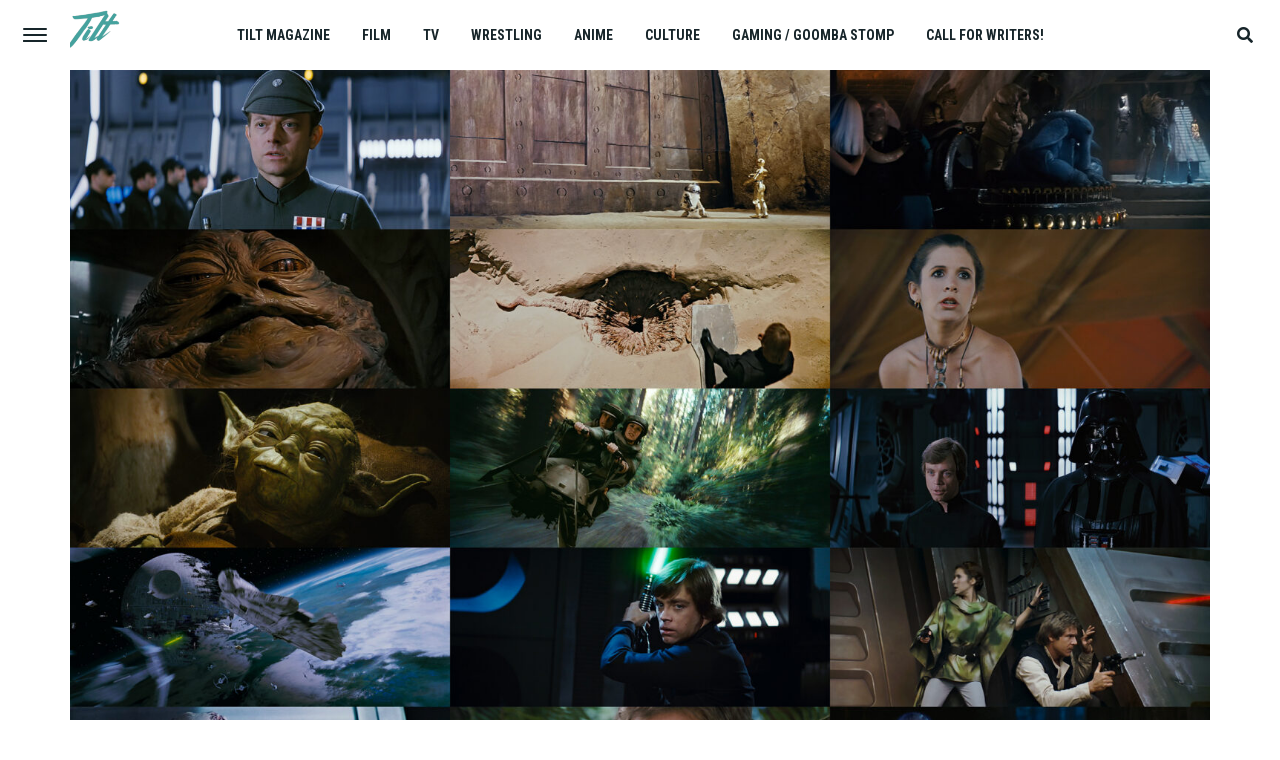

--- FILE ---
content_type: text/html; charset=UTF-8
request_url: https://tilt.goombastomp.com/film/return-of-the-jedi-is-still-the-perfect-ending-to-the-perfect-trilogy/
body_size: 45161
content:
<!DOCTYPE html>
<html lang="en-US">
<head>
<meta charset="UTF-8" >
<meta name="viewport" id="viewport" content="width=device-width, initial-scale=1.0, maximum-scale=1.0, minimum-scale=1.0, user-scalable=no" />
<link rel="pingback" href="https://tilt.goombastomp.com/xmlrpc.php" />
	<meta property="og:type" content="article" />
									<meta property="og:image" content="https://tilt.goombastomp.com/wp-content/uploads/2018/05/Return-of-the-Jedi-1000x563.jpg" />
			<meta name="twitter:image" content="https://tilt.goombastomp.com/wp-content/uploads/2018/05/Return-of-the-Jedi-1000x563.jpg" />
				<meta property="og:url" content="https://tilt.goombastomp.com/film/return-of-the-jedi-is-still-the-perfect-ending-to-the-perfect-trilogy/" />
		<meta property="og:title" content=" Star Wars: Episode VI –Return of the Jedi Is Still the Perfect Ending to the Perfect Trilogy" />
		<meta property="og:description" content="The Empire Falls...." />
		<meta name="twitter:card" content="summary">
		<meta name="twitter:url" content="https://tilt.goombastomp.com/film/return-of-the-jedi-is-still-the-perfect-ending-to-the-perfect-trilogy/">
		<meta name="twitter:title" content=" Star Wars: Episode VI –Return of the Jedi Is Still the Perfect Ending to the Perfect Trilogy">
		<meta name="twitter:description" content="The Empire Falls....">
	<meta name='robots' content='index, follow, max-image-preview:large, max-snippet:-1, max-video-preview:-1' />

<!-- Social Warfare v4.4.4 https://warfareplugins.com - BEGINNING OF OUTPUT -->
<meta property="og:description" content="The Empire Falls....">
<meta property="og:title" content="<em> Star Wars: Episode VI –Return of the Jedi</em> Is Still the Perfect Ending to the Perfect Trilogy">
<meta property="article_author" content="Tilt Staff">
<meta property="article_publisher" content="https://www.facebook.com/TiltMagazineOfficial">
<meta property="og:image" content="https://tilt.goombastomp.com/wp-content/uploads/2018/05/Return-of-the-Jedi.jpg">
<meta property="fb:app_id" content="529576650555031">
<meta property="og:type" content="article">
<meta property="og:url" content="https://tilt.goombastomp.com/film/return-of-the-jedi-is-still-the-perfect-ending-to-the-perfect-trilogy/">
<meta property="og:site_name" content="Tilt Magazine">
<meta property="article:published_time" content="2018-05-24T19:25:38-04:00">
<meta property="article:modified_time" content="2022-06-02T01:52:45-04:00">
<meta property="og:updated_time" content="2022-06-02T01:52:45-04:00">
<meta name="twitter:title" content="<em> Star Wars: Episode VI –Return of the Jedi</em> Is Still the Perfect Ending to the Perfect Trilogy">
<meta name="twitter:description" content="The Empire Falls....">
<meta name="twitter:image" content="https://tilt.goombastomp.com/wp-content/uploads/2018/05/Return-of-the-Jedi.jpg">
<meta name="twitter:site" content="@MagazineTILT">
<meta name="twitter:creator" content="@MagazineTILT">
<meta name="twitter:card" content="summary_large_image">
<style type="text/css"> .swp_default_custom_color a {color:white} .swp_social_panel.swp_default_custom_color .nc_tweetContainer { background-color:#01796f; border:1px solid #01796f; } html body .swp_social_panel.swp_individual_custom_color .nc_tweetContainer:not(.total_shares):hover a {color:white !important} html body .swp_social_panel.swp_individual_custom_color .nc_tweetContainer:not(.total_shares):hover { background-color:#01796f!important; border:1px solid #01796f!important; } body .swp_social_panel.swp_other_custom_color:hover a {color:white} body .swp_social_panel.swp_other_custom_color:hover .nc_tweetContainer { background-color:#01796f; border:1px solid #01796f; } .swp_default_custom_color a {color:white} .swp_social_panel.swp_default_custom_color .nc_tweetContainer { background-color:#01796f; border:1px solid #01796f; } html body .swp_social_panel.swp_individual_custom_color .nc_tweetContainer:not(.total_shares):hover a {color:white !important} html body .swp_social_panel.swp_individual_custom_color .nc_tweetContainer:not(.total_shares):hover { background-color:#01796f!important; border:1px solid #01796f!important; } body .swp_social_panel.swp_other_custom_color:hover a {color:white} body .swp_social_panel.swp_other_custom_color:hover .nc_tweetContainer { background-color:#01796f; border:1px solid #01796f; } </style><style>
	@font-face {
		font-family: "sw-icon-font";
		src:url("https://tilt.goombastomp.com/wp-content/plugins/social-warfare/assets/fonts/sw-icon-font.eot?ver=4.4.4");
		src:url("https://tilt.goombastomp.com/wp-content/plugins/social-warfare/assets/fonts/sw-icon-font.eot?ver=4.4.4#iefix") format("embedded-opentype"),
		url("https://tilt.goombastomp.com/wp-content/plugins/social-warfare/assets/fonts/sw-icon-font.woff?ver=4.4.4") format("woff"),
		url("https://tilt.goombastomp.com/wp-content/plugins/social-warfare/assets/fonts/sw-icon-font.ttf?ver=4.4.4") format("truetype"),
		url("https://tilt.goombastomp.com/wp-content/plugins/social-warfare/assets/fonts/sw-icon-font.svg?ver=4.4.4#1445203416") format("svg");
		font-weight: normal;
		font-style: normal;
		font-display:block;
	}
</style>
<!-- Social Warfare v4.4.4 https://warfareplugins.com - END OF OUTPUT -->


	<!-- This site is optimized with the Yoast SEO Premium plugin v21.5 (Yoast SEO v21.5) - https://yoast.com/wordpress/plugins/seo/ -->
	<title>Return of the Jedi Is Still the Perfect Ending to the Perfect Trilogy | Tilt</title>
	<meta name="description" content="This year marks thirty-five years since Star Wars Episode VI: Return of the Jedi closed the book on the original Star Wars trilogy." />
	<link rel="canonical" href="https://tilt.goombastomp.com/film/return-of-the-jedi-is-still-the-perfect-ending-to-the-perfect-trilogy/" />
	<meta property="og:locale" content="en_US" />
	<meta property="og:type" content="article" />
	<meta property="og:title" content=" Star Wars: Episode VI –Return of the Jedi Is Still the Perfect Ending to the Perfect Trilogy" />
	<meta property="og:description" content="This year marks thirty-five years since Star Wars Episode VI: Return of the Jedi closed the book on the original Star Wars trilogy." />
	<meta property="og:url" content="https://tilt.goombastomp.com/film/return-of-the-jedi-is-still-the-perfect-ending-to-the-perfect-trilogy/" />
	<meta property="og:site_name" content="Tilt Magazine" />
	<meta property="article:publisher" content="https://www.facebook.com/TiltMagazine/" />
	<meta property="article:published_time" content="2018-05-24T23:25:38+00:00" />
	<meta property="article:modified_time" content="2022-06-02T05:52:45+00:00" />
	<meta property="og:image" content="https://tilt.goombastomp.com/wp-content/uploads/2018/05/Return-of-the-Jedi-1024x715.jpg" />
	<meta property="og:image:width" content="1024" />
	<meta property="og:image:height" content="715" />
	<meta property="og:image:type" content="image/jpeg" />
	<meta name="author" content="Tilt Staff" />
	<meta name="twitter:card" content="summary_large_image" />
	<meta name="twitter:creator" content="@MagazineTILT" />
	<meta name="twitter:site" content="@MagazineTILT" />
	<meta name="twitter:label1" content="Written by" />
	<meta name="twitter:data1" content="Tilt Staff" />
	<meta name="twitter:label2" content="Est. reading time" />
	<meta name="twitter:data2" content="8 minutes" />
	<script type="application/ld+json" class="yoast-schema-graph">{"@context":"https://schema.org","@graph":[{"@type":"OpinionNewsArticle","@id":"https://tilt.goombastomp.com/film/return-of-the-jedi-is-still-the-perfect-ending-to-the-perfect-trilogy/#article","isPartOf":{"@id":"https://tilt.goombastomp.com/film/return-of-the-jedi-is-still-the-perfect-ending-to-the-perfect-trilogy/"},"author":{"name":"Tilt Staff","@id":"https://tilt.goombastomp.com/#/schema/person/d437b289e71c492861b26a568a81a820"},"headline":" Star Wars: Episode VI –Return of the Jedi Is Still the Perfect Ending to the Perfect Trilogy","datePublished":"2018-05-24T23:25:38+00:00","dateModified":"2022-06-02T05:52:45+00:00","mainEntityOfPage":{"@id":"https://tilt.goombastomp.com/film/return-of-the-jedi-is-still-the-perfect-ending-to-the-perfect-trilogy/"},"wordCount":1425,"commentCount":0,"publisher":{"@id":"https://tilt.goombastomp.com/#organization"},"image":{"@id":"https://tilt.goombastomp.com/film/return-of-the-jedi-is-still-the-perfect-ending-to-the-perfect-trilogy/#primaryimage"},"thumbnailUrl":"https://tilt.goombastomp.com/wp-content/uploads/2018/05/Return-of-the-Jedi.jpg","keywords":["Disney","George Lucas","Jabba the Hutt","Luke Skywalker","Mark Hamill","Phil Tippet","Return of the Jedi","Star Wars","The Last Jedi"],"articleSection":["Film"],"inLanguage":"en-US","potentialAction":[{"@type":"CommentAction","name":"Comment","target":["https://tilt.goombastomp.com/film/return-of-the-jedi-is-still-the-perfect-ending-to-the-perfect-trilogy/#respond"]}],"copyrightYear":"2018","copyrightHolder":{"@id":"https://tilt.goombastomp.com/#organization"}},{"@type":"WebPage","@id":"https://tilt.goombastomp.com/film/return-of-the-jedi-is-still-the-perfect-ending-to-the-perfect-trilogy/","url":"https://tilt.goombastomp.com/film/return-of-the-jedi-is-still-the-perfect-ending-to-the-perfect-trilogy/","name":"Return of the Jedi Is Still the Perfect Ending to the Perfect Trilogy | Tilt","isPartOf":{"@id":"https://tilt.goombastomp.com/#website"},"primaryImageOfPage":{"@id":"https://tilt.goombastomp.com/film/return-of-the-jedi-is-still-the-perfect-ending-to-the-perfect-trilogy/#primaryimage"},"image":{"@id":"https://tilt.goombastomp.com/film/return-of-the-jedi-is-still-the-perfect-ending-to-the-perfect-trilogy/#primaryimage"},"thumbnailUrl":"https://tilt.goombastomp.com/wp-content/uploads/2018/05/Return-of-the-Jedi.jpg","datePublished":"2018-05-24T23:25:38+00:00","dateModified":"2022-06-02T05:52:45+00:00","description":"This year marks thirty-five years since Star Wars Episode VI: Return of the Jedi closed the book on the original Star Wars trilogy.","breadcrumb":{"@id":"https://tilt.goombastomp.com/film/return-of-the-jedi-is-still-the-perfect-ending-to-the-perfect-trilogy/#breadcrumb"},"inLanguage":"en-US","potentialAction":[{"@type":"ReadAction","target":["https://tilt.goombastomp.com/film/return-of-the-jedi-is-still-the-perfect-ending-to-the-perfect-trilogy/"]}]},{"@type":"ImageObject","inLanguage":"en-US","@id":"https://tilt.goombastomp.com/film/return-of-the-jedi-is-still-the-perfect-ending-to-the-perfect-trilogy/#primaryimage","url":"https://tilt.goombastomp.com/wp-content/uploads/2018/05/Return-of-the-Jedi.jpg","contentUrl":"https://tilt.goombastomp.com/wp-content/uploads/2018/05/Return-of-the-Jedi.jpg","width":2400,"height":1675,"caption":"Return of the Jedi review"},{"@type":"BreadcrumbList","@id":"https://tilt.goombastomp.com/film/return-of-the-jedi-is-still-the-perfect-ending-to-the-perfect-trilogy/#breadcrumb","itemListElement":[{"@type":"ListItem","position":1,"name":"Home","item":"https://tilt.goombastomp.com/"},{"@type":"ListItem","position":2,"name":" Star Wars: Episode VI –Return of the Jedi Is Still the Perfect Ending to the Perfect Trilogy"}]},{"@type":"WebSite","@id":"https://tilt.goombastomp.com/#website","url":"https://tilt.goombastomp.com/","name":"Tilt Magazine","description":"Pop culture from all angles.","publisher":{"@id":"https://tilt.goombastomp.com/#organization"},"potentialAction":[{"@type":"SearchAction","target":{"@type":"EntryPoint","urlTemplate":"https://tilt.goombastomp.com/?s={search_term_string}"},"query-input":"required name=search_term_string"}],"inLanguage":"en-US"},{"@type":"Organization","@id":"https://tilt.goombastomp.com/#organization","name":"Tilt Magazine","url":"https://tilt.goombastomp.com/","logo":{"@type":"ImageObject","inLanguage":"en-US","@id":"https://tilt.goombastomp.com/#/schema/logo/image/","url":"https://tilt.goombastomp.com/wp-content/uploads/2020/08/Tilt-Magazine.png","contentUrl":"https://tilt.goombastomp.com/wp-content/uploads/2020/08/Tilt-Magazine.png","width":325,"height":163,"caption":"Tilt Magazine"},"image":{"@id":"https://tilt.goombastomp.com/#/schema/logo/image/"},"sameAs":["https://www.facebook.com/TiltMagazine/","https://twitter.com/MagazineTILT","https://www.linkedin.com/company/goombastomp/mycompany","https://www.pinterest.ca/TiltMagazine/","https://www.youtube.com/channel/UCDstMnSUJK6GHaUi02HCnZw/videos"]},{"@type":"Person","@id":"https://tilt.goombastomp.com/#/schema/person/d437b289e71c492861b26a568a81a820","name":"Tilt Staff","image":{"@type":"ImageObject","inLanguage":"en-US","@id":"https://tilt.goombastomp.com/#/schema/person/image/","url":"https://secure.gravatar.com/avatar/97348f3b55e203eeb5d3377ddcb32a4d?s=96&d=mm&r=g","contentUrl":"https://secure.gravatar.com/avatar/97348f3b55e203eeb5d3377ddcb32a4d?s=96&d=mm&r=g","caption":"Tilt Staff"},"url":"https://tilt.goombastomp.com/author/staff/"}]}</script>
	<!-- / Yoast SEO Premium plugin. -->


<link rel='dns-prefetch' href='//fonts.googleapis.com' />
<link rel="alternate" type="application/rss+xml" title="Tilt Magazine &raquo; Feed" href="https://tilt.goombastomp.com/feed/" />
<link rel="alternate" type="application/rss+xml" title="Tilt Magazine &raquo; Comments Feed" href="https://tilt.goombastomp.com/comments/feed/" />
<link rel="alternate" type="application/rss+xml" title="Tilt Magazine &raquo;  Star Wars: Episode VI –Return of the Jedi Is Still the Perfect Ending to the Perfect Trilogy Comments Feed" href="https://tilt.goombastomp.com/film/return-of-the-jedi-is-still-the-perfect-ending-to-the-perfect-trilogy/feed/" />
<script type="text/javascript">
/* <![CDATA[ */
window._wpemojiSettings = {"baseUrl":"https:\/\/s.w.org\/images\/core\/emoji\/15.0.3\/72x72\/","ext":".png","svgUrl":"https:\/\/s.w.org\/images\/core\/emoji\/15.0.3\/svg\/","svgExt":".svg","source":{"concatemoji":"https:\/\/tilt.goombastomp.com\/wp-includes\/js\/wp-emoji-release.min.js?ver=6.6.4"}};
/*! This file is auto-generated */
!function(i,n){var o,s,e;function c(e){try{var t={supportTests:e,timestamp:(new Date).valueOf()};sessionStorage.setItem(o,JSON.stringify(t))}catch(e){}}function p(e,t,n){e.clearRect(0,0,e.canvas.width,e.canvas.height),e.fillText(t,0,0);var t=new Uint32Array(e.getImageData(0,0,e.canvas.width,e.canvas.height).data),r=(e.clearRect(0,0,e.canvas.width,e.canvas.height),e.fillText(n,0,0),new Uint32Array(e.getImageData(0,0,e.canvas.width,e.canvas.height).data));return t.every(function(e,t){return e===r[t]})}function u(e,t,n){switch(t){case"flag":return n(e,"\ud83c\udff3\ufe0f\u200d\u26a7\ufe0f","\ud83c\udff3\ufe0f\u200b\u26a7\ufe0f")?!1:!n(e,"\ud83c\uddfa\ud83c\uddf3","\ud83c\uddfa\u200b\ud83c\uddf3")&&!n(e,"\ud83c\udff4\udb40\udc67\udb40\udc62\udb40\udc65\udb40\udc6e\udb40\udc67\udb40\udc7f","\ud83c\udff4\u200b\udb40\udc67\u200b\udb40\udc62\u200b\udb40\udc65\u200b\udb40\udc6e\u200b\udb40\udc67\u200b\udb40\udc7f");case"emoji":return!n(e,"\ud83d\udc26\u200d\u2b1b","\ud83d\udc26\u200b\u2b1b")}return!1}function f(e,t,n){var r="undefined"!=typeof WorkerGlobalScope&&self instanceof WorkerGlobalScope?new OffscreenCanvas(300,150):i.createElement("canvas"),a=r.getContext("2d",{willReadFrequently:!0}),o=(a.textBaseline="top",a.font="600 32px Arial",{});return e.forEach(function(e){o[e]=t(a,e,n)}),o}function t(e){var t=i.createElement("script");t.src=e,t.defer=!0,i.head.appendChild(t)}"undefined"!=typeof Promise&&(o="wpEmojiSettingsSupports",s=["flag","emoji"],n.supports={everything:!0,everythingExceptFlag:!0},e=new Promise(function(e){i.addEventListener("DOMContentLoaded",e,{once:!0})}),new Promise(function(t){var n=function(){try{var e=JSON.parse(sessionStorage.getItem(o));if("object"==typeof e&&"number"==typeof e.timestamp&&(new Date).valueOf()<e.timestamp+604800&&"object"==typeof e.supportTests)return e.supportTests}catch(e){}return null}();if(!n){if("undefined"!=typeof Worker&&"undefined"!=typeof OffscreenCanvas&&"undefined"!=typeof URL&&URL.createObjectURL&&"undefined"!=typeof Blob)try{var e="postMessage("+f.toString()+"("+[JSON.stringify(s),u.toString(),p.toString()].join(",")+"));",r=new Blob([e],{type:"text/javascript"}),a=new Worker(URL.createObjectURL(r),{name:"wpTestEmojiSupports"});return void(a.onmessage=function(e){c(n=e.data),a.terminate(),t(n)})}catch(e){}c(n=f(s,u,p))}t(n)}).then(function(e){for(var t in e)n.supports[t]=e[t],n.supports.everything=n.supports.everything&&n.supports[t],"flag"!==t&&(n.supports.everythingExceptFlag=n.supports.everythingExceptFlag&&n.supports[t]);n.supports.everythingExceptFlag=n.supports.everythingExceptFlag&&!n.supports.flag,n.DOMReady=!1,n.readyCallback=function(){n.DOMReady=!0}}).then(function(){return e}).then(function(){var e;n.supports.everything||(n.readyCallback(),(e=n.source||{}).concatemoji?t(e.concatemoji):e.wpemoji&&e.twemoji&&(t(e.twemoji),t(e.wpemoji)))}))}((window,document),window._wpemojiSettings);
/* ]]> */
</script>
<link rel='stylesheet' id='social-warfare-block-css-css' href='https://tilt.goombastomp.com/wp-content/plugins/social-warfare/assets/js/post-editor/dist/blocks.style.build.css?ver=6.6.4' type='text/css' media='all' />
<style id='wp-emoji-styles-inline-css' type='text/css'>

	img.wp-smiley, img.emoji {
		display: inline !important;
		border: none !important;
		box-shadow: none !important;
		height: 1em !important;
		width: 1em !important;
		margin: 0 0.07em !important;
		vertical-align: -0.1em !important;
		background: none !important;
		padding: 0 !important;
	}
</style>
<link rel='stylesheet' id='wp-block-library-css' href='https://tilt.goombastomp.com/wp-includes/css/dist/block-library/style.min.css?ver=6.6.4' type='text/css' media='all' />
<style id='classic-theme-styles-inline-css' type='text/css'>
/*! This file is auto-generated */
.wp-block-button__link{color:#fff;background-color:#32373c;border-radius:9999px;box-shadow:none;text-decoration:none;padding:calc(.667em + 2px) calc(1.333em + 2px);font-size:1.125em}.wp-block-file__button{background:#32373c;color:#fff;text-decoration:none}
</style>
<style id='global-styles-inline-css' type='text/css'>
:root{--wp--preset--aspect-ratio--square: 1;--wp--preset--aspect-ratio--4-3: 4/3;--wp--preset--aspect-ratio--3-4: 3/4;--wp--preset--aspect-ratio--3-2: 3/2;--wp--preset--aspect-ratio--2-3: 2/3;--wp--preset--aspect-ratio--16-9: 16/9;--wp--preset--aspect-ratio--9-16: 9/16;--wp--preset--color--black: #000000;--wp--preset--color--cyan-bluish-gray: #abb8c3;--wp--preset--color--white: #ffffff;--wp--preset--color--pale-pink: #f78da7;--wp--preset--color--vivid-red: #cf2e2e;--wp--preset--color--luminous-vivid-orange: #ff6900;--wp--preset--color--luminous-vivid-amber: #fcb900;--wp--preset--color--light-green-cyan: #7bdcb5;--wp--preset--color--vivid-green-cyan: #00d084;--wp--preset--color--pale-cyan-blue: #8ed1fc;--wp--preset--color--vivid-cyan-blue: #0693e3;--wp--preset--color--vivid-purple: #9b51e0;--wp--preset--gradient--vivid-cyan-blue-to-vivid-purple: linear-gradient(135deg,rgba(6,147,227,1) 0%,rgb(155,81,224) 100%);--wp--preset--gradient--light-green-cyan-to-vivid-green-cyan: linear-gradient(135deg,rgb(122,220,180) 0%,rgb(0,208,130) 100%);--wp--preset--gradient--luminous-vivid-amber-to-luminous-vivid-orange: linear-gradient(135deg,rgba(252,185,0,1) 0%,rgba(255,105,0,1) 100%);--wp--preset--gradient--luminous-vivid-orange-to-vivid-red: linear-gradient(135deg,rgba(255,105,0,1) 0%,rgb(207,46,46) 100%);--wp--preset--gradient--very-light-gray-to-cyan-bluish-gray: linear-gradient(135deg,rgb(238,238,238) 0%,rgb(169,184,195) 100%);--wp--preset--gradient--cool-to-warm-spectrum: linear-gradient(135deg,rgb(74,234,220) 0%,rgb(151,120,209) 20%,rgb(207,42,186) 40%,rgb(238,44,130) 60%,rgb(251,105,98) 80%,rgb(254,248,76) 100%);--wp--preset--gradient--blush-light-purple: linear-gradient(135deg,rgb(255,206,236) 0%,rgb(152,150,240) 100%);--wp--preset--gradient--blush-bordeaux: linear-gradient(135deg,rgb(254,205,165) 0%,rgb(254,45,45) 50%,rgb(107,0,62) 100%);--wp--preset--gradient--luminous-dusk: linear-gradient(135deg,rgb(255,203,112) 0%,rgb(199,81,192) 50%,rgb(65,88,208) 100%);--wp--preset--gradient--pale-ocean: linear-gradient(135deg,rgb(255,245,203) 0%,rgb(182,227,212) 50%,rgb(51,167,181) 100%);--wp--preset--gradient--electric-grass: linear-gradient(135deg,rgb(202,248,128) 0%,rgb(113,206,126) 100%);--wp--preset--gradient--midnight: linear-gradient(135deg,rgb(2,3,129) 0%,rgb(40,116,252) 100%);--wp--preset--font-size--small: 13px;--wp--preset--font-size--medium: 20px;--wp--preset--font-size--large: 36px;--wp--preset--font-size--x-large: 42px;--wp--preset--spacing--20: 0.44rem;--wp--preset--spacing--30: 0.67rem;--wp--preset--spacing--40: 1rem;--wp--preset--spacing--50: 1.5rem;--wp--preset--spacing--60: 2.25rem;--wp--preset--spacing--70: 3.38rem;--wp--preset--spacing--80: 5.06rem;--wp--preset--shadow--natural: 6px 6px 9px rgba(0, 0, 0, 0.2);--wp--preset--shadow--deep: 12px 12px 50px rgba(0, 0, 0, 0.4);--wp--preset--shadow--sharp: 6px 6px 0px rgba(0, 0, 0, 0.2);--wp--preset--shadow--outlined: 6px 6px 0px -3px rgba(255, 255, 255, 1), 6px 6px rgba(0, 0, 0, 1);--wp--preset--shadow--crisp: 6px 6px 0px rgba(0, 0, 0, 1);}:where(.is-layout-flex){gap: 0.5em;}:where(.is-layout-grid){gap: 0.5em;}body .is-layout-flex{display: flex;}.is-layout-flex{flex-wrap: wrap;align-items: center;}.is-layout-flex > :is(*, div){margin: 0;}body .is-layout-grid{display: grid;}.is-layout-grid > :is(*, div){margin: 0;}:where(.wp-block-columns.is-layout-flex){gap: 2em;}:where(.wp-block-columns.is-layout-grid){gap: 2em;}:where(.wp-block-post-template.is-layout-flex){gap: 1.25em;}:where(.wp-block-post-template.is-layout-grid){gap: 1.25em;}.has-black-color{color: var(--wp--preset--color--black) !important;}.has-cyan-bluish-gray-color{color: var(--wp--preset--color--cyan-bluish-gray) !important;}.has-white-color{color: var(--wp--preset--color--white) !important;}.has-pale-pink-color{color: var(--wp--preset--color--pale-pink) !important;}.has-vivid-red-color{color: var(--wp--preset--color--vivid-red) !important;}.has-luminous-vivid-orange-color{color: var(--wp--preset--color--luminous-vivid-orange) !important;}.has-luminous-vivid-amber-color{color: var(--wp--preset--color--luminous-vivid-amber) !important;}.has-light-green-cyan-color{color: var(--wp--preset--color--light-green-cyan) !important;}.has-vivid-green-cyan-color{color: var(--wp--preset--color--vivid-green-cyan) !important;}.has-pale-cyan-blue-color{color: var(--wp--preset--color--pale-cyan-blue) !important;}.has-vivid-cyan-blue-color{color: var(--wp--preset--color--vivid-cyan-blue) !important;}.has-vivid-purple-color{color: var(--wp--preset--color--vivid-purple) !important;}.has-black-background-color{background-color: var(--wp--preset--color--black) !important;}.has-cyan-bluish-gray-background-color{background-color: var(--wp--preset--color--cyan-bluish-gray) !important;}.has-white-background-color{background-color: var(--wp--preset--color--white) !important;}.has-pale-pink-background-color{background-color: var(--wp--preset--color--pale-pink) !important;}.has-vivid-red-background-color{background-color: var(--wp--preset--color--vivid-red) !important;}.has-luminous-vivid-orange-background-color{background-color: var(--wp--preset--color--luminous-vivid-orange) !important;}.has-luminous-vivid-amber-background-color{background-color: var(--wp--preset--color--luminous-vivid-amber) !important;}.has-light-green-cyan-background-color{background-color: var(--wp--preset--color--light-green-cyan) !important;}.has-vivid-green-cyan-background-color{background-color: var(--wp--preset--color--vivid-green-cyan) !important;}.has-pale-cyan-blue-background-color{background-color: var(--wp--preset--color--pale-cyan-blue) !important;}.has-vivid-cyan-blue-background-color{background-color: var(--wp--preset--color--vivid-cyan-blue) !important;}.has-vivid-purple-background-color{background-color: var(--wp--preset--color--vivid-purple) !important;}.has-black-border-color{border-color: var(--wp--preset--color--black) !important;}.has-cyan-bluish-gray-border-color{border-color: var(--wp--preset--color--cyan-bluish-gray) !important;}.has-white-border-color{border-color: var(--wp--preset--color--white) !important;}.has-pale-pink-border-color{border-color: var(--wp--preset--color--pale-pink) !important;}.has-vivid-red-border-color{border-color: var(--wp--preset--color--vivid-red) !important;}.has-luminous-vivid-orange-border-color{border-color: var(--wp--preset--color--luminous-vivid-orange) !important;}.has-luminous-vivid-amber-border-color{border-color: var(--wp--preset--color--luminous-vivid-amber) !important;}.has-light-green-cyan-border-color{border-color: var(--wp--preset--color--light-green-cyan) !important;}.has-vivid-green-cyan-border-color{border-color: var(--wp--preset--color--vivid-green-cyan) !important;}.has-pale-cyan-blue-border-color{border-color: var(--wp--preset--color--pale-cyan-blue) !important;}.has-vivid-cyan-blue-border-color{border-color: var(--wp--preset--color--vivid-cyan-blue) !important;}.has-vivid-purple-border-color{border-color: var(--wp--preset--color--vivid-purple) !important;}.has-vivid-cyan-blue-to-vivid-purple-gradient-background{background: var(--wp--preset--gradient--vivid-cyan-blue-to-vivid-purple) !important;}.has-light-green-cyan-to-vivid-green-cyan-gradient-background{background: var(--wp--preset--gradient--light-green-cyan-to-vivid-green-cyan) !important;}.has-luminous-vivid-amber-to-luminous-vivid-orange-gradient-background{background: var(--wp--preset--gradient--luminous-vivid-amber-to-luminous-vivid-orange) !important;}.has-luminous-vivid-orange-to-vivid-red-gradient-background{background: var(--wp--preset--gradient--luminous-vivid-orange-to-vivid-red) !important;}.has-very-light-gray-to-cyan-bluish-gray-gradient-background{background: var(--wp--preset--gradient--very-light-gray-to-cyan-bluish-gray) !important;}.has-cool-to-warm-spectrum-gradient-background{background: var(--wp--preset--gradient--cool-to-warm-spectrum) !important;}.has-blush-light-purple-gradient-background{background: var(--wp--preset--gradient--blush-light-purple) !important;}.has-blush-bordeaux-gradient-background{background: var(--wp--preset--gradient--blush-bordeaux) !important;}.has-luminous-dusk-gradient-background{background: var(--wp--preset--gradient--luminous-dusk) !important;}.has-pale-ocean-gradient-background{background: var(--wp--preset--gradient--pale-ocean) !important;}.has-electric-grass-gradient-background{background: var(--wp--preset--gradient--electric-grass) !important;}.has-midnight-gradient-background{background: var(--wp--preset--gradient--midnight) !important;}.has-small-font-size{font-size: var(--wp--preset--font-size--small) !important;}.has-medium-font-size{font-size: var(--wp--preset--font-size--medium) !important;}.has-large-font-size{font-size: var(--wp--preset--font-size--large) !important;}.has-x-large-font-size{font-size: var(--wp--preset--font-size--x-large) !important;}
:where(.wp-block-post-template.is-layout-flex){gap: 1.25em;}:where(.wp-block-post-template.is-layout-grid){gap: 1.25em;}
:where(.wp-block-columns.is-layout-flex){gap: 2em;}:where(.wp-block-columns.is-layout-grid){gap: 2em;}
:root :where(.wp-block-pullquote){font-size: 1.5em;line-height: 1.6;}
</style>
<link rel='stylesheet' id='social_warfare-css' href='https://tilt.goombastomp.com/wp-content/plugins/social-warfare/assets/css/style.min.css?ver=4.4.4' type='text/css' media='all' />
<link rel='stylesheet' id='mvp-custom-style-css' href='https://tilt.goombastomp.com/wp-content/themes/jawn/style.css?ver=6.6.4' type='text/css' media='all' />
<style id='mvp-custom-style-inline-css' type='text/css'>


#mvp-wallpaper {
	background: url() no-repeat 50% 0;
	}

span.mvp-post-cat:hover,
.woocommerce-message:before,
.woocommerce-info:before,
.woocommerce-message:before,
.woocommerce .star-rating span:before {
	color: #2b7a78;
	}

.mvp-email-sub-wrap,
.mvp-feat1-top-wrap article:nth-child(3),
.mvp-feat1-top-wrap article:nth-child(3) .mvp-post-type-img,
.mvp-feat1-top-wrap article:nth-child(3) .mvp-feat1-sub-img:after,
.mvp-blog-main-grid article:nth-child(1),
.mvp-blog-main-grid article:nth-child(1) .mvp-post-type-img,
.mvp-blog-main-grid article:nth-child(1) .mvp-blog-story-img:after,
.mvp-post-sub-wrap,
#mvp-search-wrap,
.woocommerce span.onsale,
.mvp-feat3-text-wrap span.mvp-cat-bub,
.mvp-feat4-text-wrap span.mvp-cat-bub,
.mvp-feat1-main-text span.mvp-cat-bub,
.mvp-feat2-text-right span.mvp-cat-bub,
.mvp-widget-feat-text span.mvp-cat-bub {
	background: #2b7a78;
	}

span.mvp-post-cat,
span.mvp-cat-bub {
	border-bottom: 1px solid #2b7a78;
	}

.mvp-feat1-top-wrap article:nth-child(3) .mvp-feat1-sub-text:after {
	border-bottom: 15px solid #2b7a78;
	}

.woocommerce .widget_price_filter .ui-slider .ui-slider-handle,
.woocommerce #respond input#submit.alt,
.woocommerce a.button.alt,
.woocommerce button.button.alt,
.woocommerce input.button.alt,
.woocommerce #respond input#submit.alt:hover,
.woocommerce a.button.alt:hover,
.woocommerce button.button.alt:hover,
.woocommerce input.button.alt:hover {
	background-color: #2b7a78;
	}

.woocommerce-error,
.woocommerce-info,
.woocommerce-message {
	border-top-color: #2b7a78;
	}

.mvp-feat3-title h2:hover,
.mvp-widget-feat-text h2:hover,
.mvp-feat4-title h2:hover {
	background-color: #2b7a78;
	-webkit-box-shadow: 10px 0 0 #2b7a78, -10px 0 0 #2b7a78;
	   -moz-box-shadow: 10px 0 0 #2b7a78, -10px 0 0 #2b7a78;
	    -ms-box-shadow: 10px 0 0 #2b7a78, -10px 0 0 #2b7a78;
	     -o-box-shadow: 10px 0 0 #2b7a78, -10px 0 0 #2b7a78;
			box-shadow: 10px 0 0 #2b7a78, -10px 0 0 #2b7a78;
}

#mvp-main-head-wrap,
.mvp-main-head-top,
#mvp-fly-wrap {
	background: #ffffff;
	}

span.mvp-top-soc-but,
.mvp-top-sub-text p,
nav.mvp-fly-nav-menu ul li a,
ul.mvp-fly-soc-list li a {
	color: #000000;
	}

span.mvp-top-soc-but:hover,
.mvp-main-ht-right:hover .mvp-top-sub-text p,
nav.mvp-fly-nav-menu ul li a:hover {
	color: #2b7a78;
	}

.mvp-main-head-grid,
.mvp-nav-menu ul li.mvp-mega-dropdown .mvp-mega-dropdown,
.mvp-nav-menu ul li ul.sub-menu,
.mvp-nav-menu ul li ul.sub-menu li a {
	background: #ffffff;
	}

.mvp-nav-menu ul li a,
span.mvp-woo-cart-icon,
span.mvp-nav-search-but,
.mvp-nav-soc-fixed:hover .mvp-nav-soc-title,
.mvp-nav-soc-fixed:hover ul.mvp-nav-soc-list li span,
.mvp-fly-top:hover,
.mvp-nav-menu ul li ul.mvp-mega-list li a,
.mvp-nav-menu ul li ul.mvp-mega-list li a p,
.mvp-nav-menu ul li ul.sub-menu li a {
	color: #17252a;
	}

.mvp-nav-menu ul li.menu-item-has-children a:after {
	border-color: #17252a transparent transparent transparent
	}

.mvp-fly-but-wrap span,
span.mvp-woo-cart-num {
	background: #17252a;
	}

.mvp-nav-menu ul li:hover a,
.mvp-woo-cart-wrap:hover span.mvp-woo-cart-icon,
span.mvp-nav-search-but:hover,
.mvp-nav-menu ul li ul.mvp-mega-list li:hover a p {
	color: #2b7a78;
	}

.mvp-nav-menu ul li.menu-item-has-children:hover a:after {
	border-color: #2b7a78 transparent transparent transparent
	}

.mvp-fly-but-wrap:hover span,
.mvp-woo-cart-wrap:hover span.mvp-woo-cart-num {
	background: #2b7a78;
	}

#mvp-main-body-wrap,
.mvp-main-body-grid,
.mvp-main-body-cont,
.mvp-post-side-wrap {
	background: #ffffff;
	}

a,
a:visited,
.mvp-feat1-sub:hover .mvp-feat1-sub-text h2,
.mvp-feat1-sub:hover .mvp-post-type-img,
.mvp-blog-story-big:hover .mvp-blog-story-big-text h2,
.mvp-blog-story-reg:hover .mvp-blog-story-text h2,
.mvp-blog-story-big:hover .mvp-post-type-img,
.mvp-blog-story-reg:hover .mvp-post-type-img,
.mvp-content-main p a:hover,
.mvp-post-more-story:hover .mvp-post-more-text p,
span.mvp-authors-name a:hover,
h2.mvp-authors-latest a:hover,
.mvp-widget-ll-text:hover h2,
.mvp-widget-ll-text:hover .mvp-post-type-img,
.mvp-widget-trend-story:hover .mvp-widget-trend-text h2,
.mvp-widget-trend-story:hover .mvp-widget-trend-text:after,
.mvp-feat2-text-right h2:hover,
.mvp-foot-menu ul li a:hover {
	color: #2b7a78;
	}

.mvp-content-main p a {
	-webkit-box-shadow: inset 0 -1px 0 #2b7a78;
	   -moz-box-shadow: inset 0 -1px 0 #2b7a78;
		-ms-box-shadow: inset 0 -1px 0 #2b7a78;
		 -o-box-shadow: inset 0 -1px 0 #2b7a78;
			box-shadow: inset 0 -1px 0 #2b7a78;
	}

body,
.mvp-feat1-main-text p,
.mvp-feat1-sub-text p,
.mvp-feat2-text-right p,
.mvp-blog-story-big-text p,
.mvp-blog-story-text p,
span.mvp-post-excerpt,
.mvp-foot-text p,
p.mvp-email-sub-text,
.mvp-feat2-text-right p,
.mvp-widget-ll-text p,
.mvp-widget-trend-text p,
.mvp-widget-feat-text p,
.woocommerce ul.product_list_widget span.product-title,
.woocommerce ul.product_list_widget li a,
.woocommerce #reviews #comments ol.commentlist li .comment-text p.meta,
.woocommerce div.product p.price,
.woocommerce div.product p.price ins,
.woocommerce div.product p.price del,
.woocommerce ul.products li.product .price del,
.woocommerce ul.products li.product .price ins,
.woocommerce ul.products li.product .price,
.woocommerce #respond input#submit,
.woocommerce a.button,
.woocommerce button.button,
.woocommerce input.button,
.woocommerce .widget_price_filter .price_slider_amount .button,
.woocommerce span.onsale,
.woocommerce-review-link,
#woo-content p.woocommerce-result-count,
.woocommerce div.product .woocommerce-tabs ul.tabs li a,
.mvp-post-byline,
.mvp-author-info-wrap,
span.mvp-post-img-cap,
.mvp-post-tags,
span.mvp-author-box-name,
span.mvp-ad-label,
.mvp-foot-copy p,
.woocommerce .woocommerce-breadcrumb,
.mvp-nav-soc-title,
.mvp-sub-email input,
.alp-related-posts-wrapper .alp-related-post .post-details p.post-meta,
.alp-related-posts-wrapper .alp-related-post .post-details p.post-meta a,
.mvp-content-main p.wp-caption-text,
#comments .c p,
span#email-notes,
p.mvp-authors-desc {
	font-family: 'Roboto', sans-serif;
	font-weight: 400;
	text-transform: None;
	}

.mvp-content-main p,
.mvp-author-box-text p,
#mvp-404 p,
#woo-content p,
.mvp-content-main ul li,
.mvp-content-main ol li,
.rwp-summary,
.rwp-u-review__comment,
.rwp-review-wrap .rwp-review .rwp-pros-wrap .rwp-pros,
.rwp-review-wrap .rwp-review .rwp-cons-wrap .rwp-cons {
	font-family: 'PT Serif', serif;
	font-weight: 400;
	text-transform: None;
	}

.mvp-nav-menu ul li a,
nav.mvp-fly-nav-menu ul li a,
.mvp-foot-menu ul li a {
	font-family: 'Roboto Condensed', sans-serif;
	font-weight: 700;
	text-transform: Uppercase;
	}

.mvp-widget-trend-text h2,
.alp-related-posts .current .post-title,
span.mvp-prev-next-label,
.mvp-prev-next-wrap h2,
span.mvp-author-box-name-head,
.mvp-post-more-text p,
h2.mvp-authors-latest,
.mvp-nav-menu ul li ul.mvp-mega-list li a,
.mvp-nav-menu ul li ul.mvp-mega-list li a p,
span.mvp-woo-cart-num,
.alp-related-posts-wrapper .alp-related-post .post-title {
	font-family: 'Roboto Condensed', sans-serif;
	font-weight: 700;
	text-transform: None;
	}

.mvp-feat1-main-text h2,
.mvp-feat1-sub-text h2,
.mvp-feat2-text-right h2,
.mvp-blog-story-big-text h2,
.mvp-blog-story-text h2,
.mvp-widget-ll-text h2,
.mvp-widget-feat-text h2,
.mvp-widget-trend-text:after,
.mvp-feat3-title h2,
.mvp-feat4-title h2 {
	font-family: 'Anton', sans-serif;
	font-weight: 400;
	text-transform: None;
	}

@media screen and (max-width: 479px) {

	.mvp-blog-story-big-text h2,
	.mvp-blog-story-text h2 {
		font-family: 'Roboto Condensed', sans-serif;
		font-weight: 700;
		text-transform: None;
	}

}

span.mvp-email-sub-head,
h1.mvp-post-title,
.editor-post-title,
.mvp-content-main blockquote p,
#mvp-404 h1,
h1.mvp-author-top-head,
span.mvp-authors-name a,
#woo-content h1.page-title,
.woocommerce div.product .product_title,
.rwp-review-wrap .rwp-review .rwp-header.rwp-has-image .rwp-overall-score .rwp-overlall-score-value,
.rwp-review-wrap .rwp-review .rwp-header.rwp-has-image .rwp-users-score .rwp-users-score-value,
.rwp-review-wrap .rwp-review .rwp-scores .rwp-criterion .rwp-criterion-text .rwp-criterion-score {
	font-family: 'Anton', sans-serif;
	font-weight: 300;
	text-transform: None;
	}

span.mvp-post-cat,
span.mvp-cat-bub,
.mvp-top-sub-text p,
span.mvp-widget-home-title,
span.mvp-widget-home-title2,
span.mvp-post-header,
.mvp-content-main h1,
.mvp-content-main h2,
.mvp-content-main h3,
.mvp-content-main h4,
.mvp-content-main h5,
.mvp-content-main h6,
#woo-content .summary p.price,
.woocommerce #respond input#submit.alt,
.woocommerce a.button.alt,
.woocommerce button.button.alt,
.woocommerce input.button.alt,
.woocommerce .related h2,
.woocommerce div.product .woocommerce-tabs .panel h2,
.mvp-sub-submit input,
#mvp-comments-button a,
#mvp-comments-button span.mvp-comment-but-text,
a.mvp-inf-more-but,
#respond #submit,
.comment-reply a,
#cancel-comment-reply-link,
.rwp-review-wrap .rwp-review .rwp-title em {
	font-family: 'Montserrat', sans-serif;
	font-weight: 700;
	text-transform: None;
	}


	

	.mvp-main-head-top {
		display: none;
	}
	.mvp-nav-logo {
		opacity: 1;
		top: 0;
	}
		

	.mvp-content-wrap .mvp-post-head-wrap {
		padding: 0 0 30px;
	}
		

	.mvp-nav-links {
		display: none;
		}
		

	.mvp-post-soc-wrap {
		display: none;
		}
	.mvp-post-content {
		grid-template-columns: 100% !important;
		grid-column-gap: 0 !important;
		}
		

	.mvp-alp-soc-reg {
		display: block;
	}
		

	.alp-advert {
		display: none;
	}
	.alp-related-posts-wrapper .alp-related-posts .current {
		margin: 0 0 10px;
	}
		
</style>
<link rel='stylesheet' id='mvp-reset-css' href='https://tilt.goombastomp.com/wp-content/themes/jawn/css/reset.css?ver=6.6.4' type='text/css' media='all' />
<link rel='stylesheet' id='fontawesome-css' href='https://tilt.goombastomp.com/wp-content/themes/jawn/font-awesome/css/all.css?ver=6.6.4' type='text/css' media='all' />
<link rel='stylesheet' id='mvp-fonts-css' href='//fonts.googleapis.com/css?family=Open+Sans%3A700%7CRoboto%3A100%2C200%2C300%2C400%2C500%2C600%2C700%2C800%2C900%7CPT+Serif%3A100%2C200%2C300%2C400%2C500%2C600%2C700%2C800%2C900%7CRoboto+Condensed%3A100%2C200%2C300%2C400%2C500%2C600%2C700%2C800%2C900%7CRoboto+Condensed%3A100%2C200%2C300%2C400%2C500%2C600%2C700%2C800%2C900%7CAnton%3A100%2C200%2C300%2C400%2C500%2C600%2C700%2C800%2C900%7CAnton%3A100%2C200%2C300%2C400%2C500%2C600%2C700%2C800%2C900%7CMontserrat%3A100%2C200%2C300%2C400%2C500%2C600%2C700%2C800%2C900%26subset%3Dlatin%2Clatin-ext%2Ccyrillic%2Ccyrillic-ext%2Cgreek-ext%2Cgreek%2Cvietnamese' type='text/css' media='all' />
<link rel='stylesheet' id='mvp-media-queries-css' href='https://tilt.goombastomp.com/wp-content/themes/jawn/css/media-queries.css?ver=6.6.4' type='text/css' media='all' />
<script type="text/javascript" src="https://tilt.goombastomp.com/wp-includes/js/jquery/jquery.min.js?ver=3.7.1" id="jquery-core-js"></script>
<script type="text/javascript" src="https://tilt.goombastomp.com/wp-includes/js/jquery/jquery-migrate.min.js?ver=3.4.1" id="jquery-migrate-js"></script>
<link rel="https://api.w.org/" href="https://tilt.goombastomp.com/wp-json/" /><link rel="alternate" title="JSON" type="application/json" href="https://tilt.goombastomp.com/wp-json/wp/v2/posts/116430" /><link rel="EditURI" type="application/rsd+xml" title="RSD" href="https://tilt.goombastomp.com/xmlrpc.php?rsd" />
<meta name="generator" content="WordPress 6.6.4" />
<link rel='shortlink' href='https://tilt.goombastomp.com/?p=116430' />
<link rel="alternate" title="oEmbed (JSON)" type="application/json+oembed" href="https://tilt.goombastomp.com/wp-json/oembed/1.0/embed?url=https%3A%2F%2Ftilt.goombastomp.com%2Ffilm%2Freturn-of-the-jedi-is-still-the-perfect-ending-to-the-perfect-trilogy%2F" />
<link rel="alternate" title="oEmbed (XML)" type="text/xml+oembed" href="https://tilt.goombastomp.com/wp-json/oembed/1.0/embed?url=https%3A%2F%2Ftilt.goombastomp.com%2Ffilm%2Freturn-of-the-jedi-is-still-the-perfect-ending-to-the-perfect-trilogy%2F&#038;format=xml" />
<!-- Google tag (gtag.js) -->
<script async src="https://www.googletagmanager.com/gtag/js?id=UA-71506458-1"></script>
<script>
  window.dataLayer = window.dataLayer || [];
  function gtag(){dataLayer.push(arguments);}
  gtag('js', new Date());

  gtag('config', 'UA-71506458-1');
</script>
<link rel="icon" href="https://tilt.goombastomp.com/wp-content/uploads/2020/08/cropped-Tilt-Magazine-32x32.png" sizes="32x32" />
<link rel="icon" href="https://tilt.goombastomp.com/wp-content/uploads/2020/08/cropped-Tilt-Magazine-192x192.png" sizes="192x192" />
<link rel="apple-touch-icon" href="https://tilt.goombastomp.com/wp-content/uploads/2020/08/cropped-Tilt-Magazine-180x180.png" />
<meta name="msapplication-TileImage" content="https://tilt.goombastomp.com/wp-content/uploads/2020/08/cropped-Tilt-Magazine-270x270.png" />
</head>
<body class="post-template-default single single-post postid-116430 single-format-standard wp-embed-responsive">
	<div id="mvp-fly-wrap">
	<div id="mvp-fly-menu-top" class="left relative">
		<div id="mvp-fly-logo" class="left relative">
							<a href="https://tilt.goombastomp.com/"><img src="https://tilt.goombastomp.com/wp-content/uploads/2021/09/cropped-Tilt-Magazine-1.png" alt="Tilt Magazine" data-rjs="2" /></a>
					</div><!--mvp-fly-logo-->
		<div class="mvp-fly-but-wrap mvp-fly-but-menu mvp-fly-but-click">
			<span></span>
			<span></span>
			<span></span>
			<span></span>
		</div><!--mvp-fly-but-wrap-->
	</div><!--mvp-fly-menu-top-->
	<div id="mvp-fly-menu-wrap">
		<nav class="mvp-fly-nav-menu left relative">
			<div class="menu-fly-out-container"><ul id="menu-fly-out" class="menu"><li id="menu-item-472" class="menu-item menu-item-type-taxonomy menu-item-object-category current-post-ancestor current-menu-parent current-post-parent menu-item-472"><a href="https://tilt.goombastomp.com/category/film/">Film</a></li>
<li id="menu-item-474" class="menu-item menu-item-type-taxonomy menu-item-object-category menu-item-474"><a href="https://tilt.goombastomp.com/category/tv/">TV</a></li>
<li id="menu-item-471" class="menu-item menu-item-type-taxonomy menu-item-object-category menu-item-471"><a href="https://tilt.goombastomp.com/category/culture/">Culture</a></li>
<li id="menu-item-800" class="menu-item menu-item-type-custom menu-item-object-custom menu-item-800"><a href="https://goombastomp.com/">Gaming / Goomba Stomp</a></li>
<li id="menu-item-469" class="menu-item menu-item-type-post_type menu-item-object-page menu-item-469"><a href="https://tilt.goombastomp.com/latest-news/">Latest</a></li>
<li id="menu-item-470" class="menu-item menu-item-type-post_type menu-item-object-page menu-item-470"><a href="https://tilt.goombastomp.com/about-tilt-magazine/">About Us</a></li>
<li id="menu-item-468" class="menu-item menu-item-type-post_type menu-item-object-page menu-item-468"><a href="https://tilt.goombastomp.com/contributors/">Staff</a></li>
<li id="menu-item-467" class="menu-item menu-item-type-post_type menu-item-object-page menu-item-467"><a href="https://tilt.goombastomp.com/contact-page/">Contact Us</a></li>
<li id="menu-item-797" class="menu-item menu-item-type-post_type menu-item-object-page menu-item-797"><a href="https://tilt.goombastomp.com/privacy-settings/">Privacy Settings</a></li>
</ul></div>		</nav>
	</div><!--mvp-fly-menu-wrap-->
	<div id="mvp-fly-soc-wrap">
		<span class="mvp-fly-soc-head">Connect with us</span>
		<ul class="mvp-fly-soc-list left relative">
							<li><a href="https://www.facebook.com/TiltMagazine" target="_blank" class="fab fa-facebook-f"></a></li>
										<li><a href="https://twitter.com/MagazineTILT" target="_blank" class="fab fa-twitter"></a></li>
													<li><a href="https://www.instagram.com/tiltmagazinedotcom/" target="_blank" class="fab fa-instagram"></a></li>
																<li><a href="https://www.linkedin.com/company/goombastomp/mycompany/" target="_blank" class="fab fa-linkedin-in"></a></li>
								</ul>
	</div><!--mvp-fly-soc-wrap-->
</div><!--mvp-fly-wrap-->	<div id="mvp-site" class="left relative">
				<div id="mvp-site-wall" class="left relative">
			<div id="mvp-leader-wrap">
																</div><!--mvp-leader-wrap-->
			<div id="mvp-site-main" class="left relative">
				<div id="mvp-site-grid">
					<header id="mvp-main-head-wrap" class="left relative">
												<div class="mvp-main-head-top left relative">
							<div class="mvp-main-ht-grid">
								<div class="mvp-main-ht-left">
									<div class="mvp-top-soc-wrap">
																					<a href="https://www.facebook.com/TiltMagazine" target="_blank"><span class="mvp-top-soc-but fab fa-facebook-f"></span></a>
																															<a href="https://twitter.com/MagazineTILT" target="_blank"><span class="mvp-top-soc-but fab fa-twitter"></span></a>
																															<a href="https://www.instagram.com/tiltmagazinedotcom/" target="_blank"><span class="mvp-top-soc-but fab fa-instagram"></span></a>
																													</div><!--mvp-top-soc-wrap-->
								</div><!--mvp-main-ht-left-->
								<div class="mvp-head-logo">
																			<a href="https://tilt.goombastomp.com/"><img src="https://tilt.goombastomp.com/wp-content/uploads/2022/05/TILT.png" alt="Tilt Magazine" data-rjs="2" /></a>
																	</div><!--mvp-head-logo-->
								<div class="mvp-main-ht-right">
																	</div><!--mvp-main-ht-right-->
							</div><!--mvp-main-ht-grid-->
						</div><!--mvp-main-head-top-->
						<div class="mvp-main-head-grid">
	<div class="mvp-main-head-left">
		<div class="mvp-fly-but-wrap relative mvp-fly-but-click">
			<span></span>
			<span></span>
			<span></span>
			<span></span>
		</div><!--mvp-fly-but-wrap-->
	</div><!--mvp-main-head-left-->
	<div class="mvp-main-head-mid relative">
		<div class="mvp-nav-logo-wrap">
			<div class="mvp-nav-logo">
									<a href="https://tilt.goombastomp.com/"><img src="https://tilt.goombastomp.com/wp-content/uploads/2021/09/cropped-Tilt-Magazine-1.png" alt="Tilt Magazine" data-rjs="2" /></a>
													<h2 class="mvp-logo-title">Tilt Magazine</h2>
							</div><!--mvp-nav-logo-->
		</div><!--mvp-nav-logo-wrap-->
		<div class="mvp-nav-menu">
			<div class="menu-main-menu-container"><ul id="menu-main-menu" class="menu"><li id="menu-item-480" class="menu-item menu-item-type-custom menu-item-object-custom menu-item-home menu-item-480"><a href="https://tilt.goombastomp.com/">Tilt Magazine</a></li>
<li id="menu-item-464" class="menu-item menu-item-type-taxonomy menu-item-object-category current-post-ancestor current-menu-parent current-post-parent menu-item-464"><a href="https://tilt.goombastomp.com/category/film/">Film</a></li>
<li id="menu-item-466" class="menu-item menu-item-type-taxonomy menu-item-object-category menu-item-466"><a href="https://tilt.goombastomp.com/category/tv/">TV</a></li>
<li id="menu-item-346530" class="menu-item menu-item-type-taxonomy menu-item-object-category menu-item-346530"><a href="https://tilt.goombastomp.com/category/tv/wrestling/">Wrestling</a></li>
<li id="menu-item-346531" class="menu-item menu-item-type-taxonomy menu-item-object-category menu-item-346531"><a href="https://tilt.goombastomp.com/category/tv/anime/">Anime</a></li>
<li id="menu-item-463" class="menu-item menu-item-type-taxonomy menu-item-object-category menu-item-463"><a href="https://tilt.goombastomp.com/category/culture/">Culture</a></li>
<li id="menu-item-504" class="menu-item menu-item-type-custom menu-item-object-custom menu-item-504"><a href="https://www.goombastomp.com/">Gaming / Goomba Stomp</a></li>
<li id="menu-item-23055" class="menu-item menu-item-type-custom menu-item-object-custom menu-item-23055"><a href="https://tilt.goombastomp.com/blog/call-for-writers-film-and-tv/">Call for Writers!</a></li>
</ul></div>		</div><!--mvp-nav-menu-->
			</div><!--mvp-main-head-mid-->
	<div class="mvp-main-head-right relative">
		<span class="mvp-nav-search-but fas fa-search mvp-search-click"></span>
	</div><!--mvp-main-head-right-->
</div><!--mvp-main-head-grid-->						<div id="mvp-search-wrap">
							<div id="mvp-search-box">
								<form method="get" id="searchform" action="https://tilt.goombastomp.com/">
	<input type="text" name="s" id="s" value="Search" onfocus='if (this.value == "Search") { this.value = ""; }' onblur='if (this.value == "") { this.value = "Search"; }' />
	<input type="hidden" id="searchsubmit" value="Search" />
</form>							</div><!--mvp-search-box-->
						</div><!--mvp-search-wrap-->
					</header><!--mvp-main-head-wrap-->
					<div id="mvp-main-body-wrap" class="left relative">
						<div class="mvp-main-body-grid relative">
							<div class="mvp-main-body-cont relative">	<article id="post-116430" class="post-116430 post type-post status-publish format-standard has-post-thumbnail hentry category-film tag-disney tag-george-lucas tag-jabba-the-hutt tag-luke-skywalker tag-mark-hamill tag-phil-tippet tag-return-of-the-jedi tag-star-wars tag-the-last-jedi" class="mvp-post-wrap" itemscope itemtype="http://schema.org/NewsArticle">
			<meta itemscope itemprop="mainEntityOfPage"  itemType="https://schema.org/WebPage" itemid="https://tilt.goombastomp.com/film/return-of-the-jedi-is-still-the-perfect-ending-to-the-perfect-trilogy/"/>
		<div class="mvp-post-top-wrap left relative">
													<div class="mvp-post-img-wrap left relative">
																		<div class="mvp-post-img left relative" itemprop="image" itemscope itemtype="https://schema.org/ImageObject">
								<img width="2400" height="1675" src="https://tilt.goombastomp.com/wp-content/uploads/2018/05/Return-of-the-Jedi.jpg" class="attachment- size- wp-post-image" alt="Return of the Jedi review" decoding="async" fetchpriority="high" srcset="https://tilt.goombastomp.com/wp-content/uploads/2018/05/Return-of-the-Jedi.jpg 2400w, https://tilt.goombastomp.com/wp-content/uploads/2018/05/Return-of-the-Jedi-300x209.jpg 300w, https://tilt.goombastomp.com/wp-content/uploads/2018/05/Return-of-the-Jedi-1024x715.jpg 1024w, https://tilt.goombastomp.com/wp-content/uploads/2018/05/Return-of-the-Jedi-768x536.jpg 768w, https://tilt.goombastomp.com/wp-content/uploads/2018/05/Return-of-the-Jedi-1536x1072.jpg 1536w, https://tilt.goombastomp.com/wp-content/uploads/2018/05/Return-of-the-Jedi-2048x1429.jpg 2048w, https://tilt.goombastomp.com/wp-content/uploads/2018/05/Return-of-the-Jedi-150x105.jpg 150w" sizes="(max-width: 2400px) 100vw, 2400px" />																<meta itemprop="url" content="https://tilt.goombastomp.com/wp-content/uploads/2018/05/Return-of-the-Jedi.jpg">
								<meta itemprop="width" content="2400">
								<meta itemprop="height" content="1675">
							</div><!--mvp-post-img-->
																				</div><!--mvp-post-img-wrap-->
								</div><!--mvp-post-top-wrap-->
		<div class="mvp-post-main-grid">
			<div class="mvp-post-main-wrap left relative">
																	<span class="mvp-post-img-cap"></span>
															<div class="mvp-post-main-top left relative">
														</div><!--mvp-post-main-top-->
				<div class="mvp-post-main left relative">
	<div class="mvp-post-body left relative">
		<div class="mvp-post-content left relative">
													<div class="mvp-content-wrap relative">
																<header class="mvp-post-head-wrap left relative">
		<div class="mvp-post-head relative">
			<h3 class="mvp-post-cat">
				<a class="mvp-post-cat-link" href="https://tilt.goombastomp.com/category/film/"><span class="mvp-post-cat">Film</span></a>
			</h3>
			<h1 class="mvp-post-title left entry-title" itemprop="headline"><em> Star Wars: Episode VI –Return of the Jedi</em> Is Still the Perfect Ending to the Perfect Trilogy</h1>
							<span class="mvp-post-excerpt"><p>The Empire Falls&#8230;.</p>
</span>
						<div class="mvp-post-info-wrap">
									<div class="mvp-author-thumb">
						<img alt='' src='https://secure.gravatar.com/avatar/97348f3b55e203eeb5d3377ddcb32a4d?s=46&#038;d=mm&#038;r=g' srcset='https://secure.gravatar.com/avatar/97348f3b55e203eeb5d3377ddcb32a4d?s=92&#038;d=mm&#038;r=g 2x' class='avatar avatar-46 photo' height='46' width='46' decoding='async'/>					</div><!--mvp-author-thumb-->
					<div class="mvp-author-info-wrap">
						<div class="mvp-author-name-wrap" itemprop="author" itemscope itemtype="https://schema.org/Person">
							<p>By</p><span class="mvp-author-name vcard fn author" itemprop="name"><a href="https://tilt.goombastomp.com/author/staff/" title="Posts by Tilt Staff" rel="author">Tilt Staff</a></span>
						</div><!--mvp-author-name-wrap-->
						<div class="mvp-post-date-wrap">
							<p>on</p> <span class="mvp-post-date updated"><time class="post-date updated" itemprop="datePublished" datetime="2018-05-24">May 24, 2018</time></span>
							<meta itemprop="dateModified" content="2022-06-02"/>
						</div><!--mvp-post-date-wrap-->
					</div><!--mvp-author-info-wrap-->
							</div><!--mvp-post-info-wrap-->
		</div><!--mvp-post-head-->
	</header><!--mvp-post-head-wrap-->																					<div class="mvp-content-main left relative">
					
<h2 class="wp-block-heading" id="h-35-years-later-return-of-the-jedi">35 Years Later:<em> Return of the Jedi</em></h2>



<p>This year marks thirty-five years since <em>Star Wars Episode VI: Return of the Jedi</em> closed the book on the original Star Wars trilogy. Over the years, subsequent films have diminished <em>Jedi</em>&rsquo;s role as the final word in the Star Wars saga, but for sixteen years it stood as the <a href="https://goombastomp.com/solo-a-star-wars-story/" target="_blank" rel="noopener noreferrer">definitive end</a> to the most popular film series of all time. In many fans&rsquo; hearts, it still does.</p>



<p>Yub Nub Bitches!</p>



<p><em>Return of the Jedi</em> may not be the best of the first three films, but it is the most fun. The creatures are more fantastical, the space battles more epic in scope, and the Emperor&rsquo;s scenery-chewing is just delightful. Ian McDiarmid&rsquo;s portrayal of Palpatine is wonderfully over-the-top, and one of the best performances in the whole saga.&nbsp;<em>&nbsp;</em></p>



<p><em>Jedi</em> is really two films: the first part is a rescue mission to free Han Solo from the clutches of the vile gangster Jabba the Hutt (basically so George Lucas can redo the cantina sequence from <em>A New Hope</em> with better masks), and the second is a last-ditch effort by the Rebel Alliance to destroy the Empire once and for all. Jabba&rsquo;s Palace is like the Mos Eisley cantina on steroids, a dark wonderland of creatures and oddities brought to life by puppeteer and stop-motion wizard Phil Tippett. Each alien is more exotic and dangerous than the last, but the crown jewel in <em>Return of the Jedi</em>&rsquo;s menagerie of grotesqueries is Jabba himself. It took three puppeteers to bring Jabba the Hutt to life, and the results are amazing. There&rsquo;s a certain &ldquo;realness&rdquo; you get when actors are in the same room with a physical prop that you just can&rsquo;t get reacting to a green screen, and with Jabba, it&rsquo;s like Carrie Fisher and Mark Hamill are sharing a scene with another actor (one that just happens to be a giant slug) rather than a special effect.</p>


<div class="wp-block-image">
<figure class="aligncenter size-large is-resized"><img decoding="async" src="https://tilt.goombastomp.com/wp-content/uploads/2022/06/jabba-the-hut-palace-3-1024x680.jpg" alt="Jabba the Hut in Return of the Jedi" class="wp-image-350087" width="900" data-pin-description="Jabba the Hut in Return of the Jedi" srcset="https://tilt.goombastomp.com/wp-content/uploads/2022/06/jabba-the-hut-palace-3-1024x680.jpg 1024w, https://tilt.goombastomp.com/wp-content/uploads/2022/06/jabba-the-hut-palace-3-300x199.jpg 300w, https://tilt.goombastomp.com/wp-content/uploads/2022/06/jabba-the-hut-palace-3-768x510.jpg 768w, https://tilt.goombastomp.com/wp-content/uploads/2022/06/jabba-the-hut-palace-3-150x100.jpg 150w, https://tilt.goombastomp.com/wp-content/uploads/2022/06/jabba-the-hut-palace-3.jpg 1280w" sizes="(max-width: 1024px) 100vw, 1024px" /><figcaption>Image: <code>20th Century Fox</code></figcaption></figure></div>


<p>The Jabba sequence also serves as an introduction to an older, wiser, and more capable Luke Skywalker. From the moment he enters Jabba&rsquo;s palace and takes out two Gamorrean guards with just a wave of his hand, it&rsquo;s clear that this is not the same wet-behind-the-ears wannabe Jedi that got his butt kicked at the end of <em>Empire</em>. In truth, all three of the main characters have matured since their last outing. Leia is more proactive and less of a damsel in distress; Han is no longer a self-centered loner, but instead, a man who cares so much about his friends he&rsquo;s willing to give up his most cherished possession&nbsp;&mdash; the Millenium Falcon&nbsp;&mdash; in order to accompany them on a possible suicide mission. At the end of the day though,&nbsp;the original trilogy is Luke Skywalker&rsquo;s story, and <em>Return of the Jedi</em> is its climax.</p>



<p><em>Return of the Jedi</em> is Mark Hamill&rsquo;s finest performance as Luke Skywalker (and yes, that includes his turn as <a href="https://www.youtube.com/watch?v=qd_jyaFejhg">&ldquo;Jake&rdquo; Skywalker</a> in Rian Johnson&rsquo;s weird fanfiction experiment,&nbsp;<em>The Last Jedi)</em>. Hamill portrays Luke as a man trying to fulfill his destiny without a clear blueprint for how to do so. With all of his mentors either dead or dying, it&rsquo;s up to Luke to figure out how to be a proper Jedi Knight, and he doesn&rsquo;t always do the right thing. Despite his best attempts to control his emotions, Luke gives in to his anger frequently. He tries to resolve things with Jabba diplomatically, but when that doesn&rsquo;t work, he doesn&rsquo;t hesitate to switch to Plan B: kill everyone. Seriously. When Anakin Skywalker murders a whole encampment of Tusken Raiders in<em> Attack of the Clones</em>, the camera cuts away right before the slaughter begins; in <em>Jedi</em> we see the entire Sarlacc Pit massacre from start to finish.</p>


<div class="wp-block-image">
<figure class="aligncenter size-full is-resized"><img decoding="async" src="https://tilt.goombastomp.com/wp-content/uploads/2022/06/battle-over-the-sarlacc_8f1b4825.jpeg" alt="Sarlacc Pit" class="wp-image-350089" width="800" data-pin-description="Sarlacc Pit" srcset="https://tilt.goombastomp.com/wp-content/uploads/2022/06/battle-over-the-sarlacc_8f1b4825.jpeg 960w, https://tilt.goombastomp.com/wp-content/uploads/2022/06/battle-over-the-sarlacc_8f1b4825-300x150.jpeg 300w, https://tilt.goombastomp.com/wp-content/uploads/2022/06/battle-over-the-sarlacc_8f1b4825-768x384.jpeg 768w, https://tilt.goombastomp.com/wp-content/uploads/2022/06/battle-over-the-sarlacc_8f1b4825-150x75.jpeg 150w" sizes="(max-width: 960px) 100vw, 960px" /><figcaption>Image: <code>20th Century Fox</code></figcaption></figure></div>


<p>Luke loses his shit again in the emperor&rsquo;s throne room, cutting off Darth Vader&rsquo;s hand and coming within an inch of killing his father altogether. He ultimately chooses not to commit patricide &mdash; despite Obi-Wan, Yoda, and even the Emperor all urging him to kill Vader &mdash; an act of rebellion that leads to Vader&rsquo;s own redemption. Luke goes through so many emotions during his final battle with Vader, including confidence, doubt, rage, remorse, and finally resignation, and Mark Hamill portrays them all flawlessly.</p>



<p>Despite acting as the perfect climax to the greatest story ever told (no offense to the New Testament), <em>Return of the Jedi</em> often gets a bad wrap. Some people see <em>Jedi</em> as a dry run for the prequels, while others look at it as the start of Star Wars as a toy commercial. Both arguments have some merit but are ultimately unfair. There may be more special effects on display in<em> Return of the Jedi</em>, but it&rsquo;s still a far cry from the kitchen sink approach George used in the prequels.</p>



<p>As for the toys, Kenner was milking the franchise for all it was worth well before <em>Jedi</em> came along. They even made a Cloud Car Pilot action figure, and the fact that you now have to Google &ldquo;Cloud Car Pilot&rdquo; to have any idea what I&rsquo;m talking about just proves my point.</p>


<div class="wp-block-image">
<figure class="aligncenter size-large is-resized"><img decoding="async" src="https://tilt.goombastomp.com/wp-content/uploads/2022/06/Cloud-Car-Pilot-action-figure-683x1024.jpg" alt="Cloud Car Pilot action figure" class="wp-image-350091" width="342" height="512" data-pin-description="Cloud Car Pilot action figure" srcset="https://tilt.goombastomp.com/wp-content/uploads/2022/06/Cloud-Car-Pilot-action-figure-683x1024.jpg 683w, https://tilt.goombastomp.com/wp-content/uploads/2022/06/Cloud-Car-Pilot-action-figure-200x300.jpg 200w, https://tilt.goombastomp.com/wp-content/uploads/2022/06/Cloud-Car-Pilot-action-figure-150x225.jpg 150w, https://tilt.goombastomp.com/wp-content/uploads/2022/06/Cloud-Car-Pilot-action-figure.jpg 736w" sizes="(max-width: 342px) 100vw, 342px" /></figure></div>


<p>However, no discussion about <em>Return of the Jedi</em>&rsquo;s perceived faults would be complete without the Ewoks, so let&rsquo;s get it over with. On the surface, the idea of attacking stormtroopers with sticks and stones seems laughable. However, if you view the Ewoks as stand-ins for the Viet Cong, like George Lucas intended, it makes more sense. Think of them less as teddy bears, and more as cunning warriors using guerilla tactics to take out a technologically superior foe. In fact, if you squint, the whole Battle of Endor can be seen as an allegory for the Vietnam War. Before anyone asks, yes, in that analogy the Empire would be America. Make of that what you will.</p>



<p>Still not convinced that the Ewoks are secretly badasses? How about the fact that the fuzzy little psychopaths wanted to eat Luke and his friends for dinner? They even got as far as tying Han Solo to a spit&nbsp;&mdash; the only thing missing was an apple in his mouth. The furry scamps also have a penchant for turning the severed heads of their foes into drums, and then wailing on them like some Scandinavian Black Metal band. Look up the word &ldquo;Hardcore&rdquo; in the dictionary, and you&rsquo;ll find a picture of an Ewok doing his best John Bonham impression on a kit made from Stormtrooper skulls.</p>



<p>Still, it&rsquo;s hard to make a case for <em>Return of the Jedi</em>&nbsp;when both George Lucas and Disney have done everything in their power to tarnish the film&rsquo;s legacy. When Lucas altered the original trilogy for his &ldquo;Special Editions,&rdquo; <em>Return of the Jedi</em> got hit the hardest. Subsequent &ldquo;improvements&rdquo; introduced through various home video releases only made things worse. Lucas reworked <em>Jedi</em>&rsquo;s ending to show various planets across the Star Wars universe openly celebrating the death of the Emperor, as if there weren&rsquo;t still millions of stormtroopers stationed on every planet in the empire, and then there&rsquo;s<a href="https://www.youtube.com/watch?v=2jzZOgLH4KU"> Jedi Rocks</a>, the blinking Ewoks, and Hayden Christensen as a force ghost&hellip;but the less said about all of that the better.</p>


<div class="wp-block-image">
<figure class="aligncenter size-full"><img loading="lazy" decoding="async" width="640" height="360" src="https://tilt.goombastomp.com/wp-content/uploads/2022/06/return-of-the-jedi-ending.jpg" alt="This year marks thirty-five years since Star Wars Episode VI: Return of the Jedi closed the book on the original Star Wars trilogy." class="wp-image-350093" data-pin-description="This year marks thirty-five years since Star Wars Episode VI: Return of the Jedi closed the book on the original Star Wars trilogy." srcset="https://tilt.goombastomp.com/wp-content/uploads/2022/06/return-of-the-jedi-ending.jpg 640w, https://tilt.goombastomp.com/wp-content/uploads/2022/06/return-of-the-jedi-ending-300x169.jpg 300w, https://tilt.goombastomp.com/wp-content/uploads/2022/06/return-of-the-jedi-ending-560x315.jpg 560w, https://tilt.goombastomp.com/wp-content/uploads/2022/06/return-of-the-jedi-ending-150x84.jpg 150w" sizes="(max-width: 640px) 100vw, 640px" /><figcaption>Image: <code>20th Century Fox</code></figcaption></figure></div>


<p>Not to be outdone, Disney released a sequel trilogy that undermines any closure <em>Return of the Jedi</em>&nbsp;brought to the saga. <a href="https://tilt.goombastomp.com/film/star-wars-the-force-awakens-the-force-is-back/" target="_blank" rel="noreferrer noopener"><em>The Force Awakens</em> </a>was great, but that doesn&rsquo;t change the fact that its very existence ruins <em>Jedi</em>&rsquo;s ending. Any victory won against the Empire is now temporary, as is Han and Leia&rsquo;s union &mdash; and don&rsquo;t get me started on what happens to Luke. Disney took one of the greatest happy endings of all time and crapped all over it.</p>



<p>In the end, however, all the CGI yuzzums and green breast milk in the world can&rsquo;t change what<em> Return of the Jedi</em> is: the greatest third act in any trilogy <em>ever</em>. Period. Individually, the Star Wars movies may not be contenders for &ldquo;Best Movie Ever&rdquo; (though <em>Empire</em> probably makes the top 10), but as a trio of films, no one can touch them. Not pirates, not superheroes, not even Hobbits.</p>



<blockquote class="wp-block-quote is-layout-flow wp-block-quote-is-layout-flow"><p>&ldquo;There&rsquo;s only one &lsquo;Return&rsquo; okay, and it ain&rsquo;t &lsquo;of the King&rsquo; it&rsquo;s &lsquo;of the Jedi&rsquo;&rdquo;</p></blockquote>



<p>To borrow a quote from<em> <a href="https://www.youtube.com/watch?v=RPl5MeXIM8E">Clerks 2</a></em>:</p>



<p>They don&rsquo;t call it the holy trilogy for nothing.</p>


<div class="wp-block-image">
<figure class="aligncenter size-full is-resized"><img decoding="async" src="https://tilt.goombastomp.com/wp-content/uploads/2018/05/Return-of-the-Jedi-review.jpg" alt="Return of the Jedi review" class="wp-image-350097" width="800" data-pin-description="Return of the Jedi review" srcset="https://tilt.goombastomp.com/wp-content/uploads/2018/05/Return-of-the-Jedi-review.jpg 1024w, https://tilt.goombastomp.com/wp-content/uploads/2018/05/Return-of-the-Jedi-review-300x191.jpg 300w, https://tilt.goombastomp.com/wp-content/uploads/2018/05/Return-of-the-Jedi-review-768x490.jpg 768w, https://tilt.goombastomp.com/wp-content/uploads/2018/05/Return-of-the-Jedi-review-150x96.jpg 150w" sizes="(max-width: 1024px) 100vw, 1024px" /></figure></div>

						<script type="text/javascript">
						jQuery(document).ready(function($) {
							$.post('https://tilt.goombastomp.com/wp-admin/admin-ajax.php', {action: 'wpt_view_count', id: '116430'});
						});
						</script>
<div class="swp_social_panel swp_horizontal_panel swp_modern  swp_default_custom_color swp_other_custom_color swp_individual_custom_color scale-70 scale-center" data-min-width="1100" data-float-color="#ffffff" data-float="none" data-float-mobile="none" data-transition="slide" data-post-id="116430" ><div class="nc_tweetContainer swp_share_button swp_facebook" data-network="facebook"><a class="nc_tweet swp_share_link" rel="nofollow noreferrer noopener" target="_blank" href="https://www.facebook.com/share.php?u=https%3A%2F%2Ftilt.goombastomp.com%2Ffilm%2Freturn-of-the-jedi-is-still-the-perfect-ending-to-the-perfect-trilogy%2F" data-link="https://www.facebook.com/share.php?u=https%3A%2F%2Ftilt.goombastomp.com%2Ffilm%2Freturn-of-the-jedi-is-still-the-perfect-ending-to-the-perfect-trilogy%2F"><span class="swp_count swp_hide"><span class="iconFiller"><span class="spaceManWilly"><i class="sw swp_facebook_icon"></i><span class="swp_share">Share</span></span></span></span></a></div><div class="nc_tweetContainer swp_share_button swp_twitter" data-network="twitter"><a class="nc_tweet swp_share_link" rel="nofollow noreferrer noopener" target="_blank" href="https://twitter.com/intent/tweet?text=%C2%A0Star+Wars%3A+Episode+VI+%E2%80%93Return+of+the+Jedi+Is+Still+the+Perfect+Ending+to+the+Perfect+Trilogy&url=https%3A%2F%2Ftilt.goombastomp.com%2Ffilm%2Freturn-of-the-jedi-is-still-the-perfect-ending-to-the-perfect-trilogy%2F&via=MagazineTILT" data-link="https://twitter.com/intent/tweet?text=%C2%A0Star+Wars%3A+Episode+VI+%E2%80%93Return+of+the+Jedi+Is+Still+the+Perfect+Ending+to+the+Perfect+Trilogy&url=https%3A%2F%2Ftilt.goombastomp.com%2Ffilm%2Freturn-of-the-jedi-is-still-the-perfect-ending-to-the-perfect-trilogy%2F&via=MagazineTILT"><span class="swp_count swp_hide"><span class="iconFiller"><span class="spaceManWilly"><i class="sw swp_twitter_icon"></i><span class="swp_share">Tweet</span></span></span></span></a></div><div class="nc_tweetContainer swp_share_button swp_reddit" data-network="reddit"><a class="nc_tweet swp_share_link" rel="nofollow noreferrer noopener" target="_blank" href="https://www.reddit.com/submit?url=https%3A%2F%2Ftilt.goombastomp.com%2Ffilm%2Freturn-of-the-jedi-is-still-the-perfect-ending-to-the-perfect-trilogy%2F" data-link="https://www.reddit.com/submit?url=https%3A%2F%2Ftilt.goombastomp.com%2Ffilm%2Freturn-of-the-jedi-is-still-the-perfect-ending-to-the-perfect-trilogy%2F"><span class="swp_count swp_hide"><span class="iconFiller"><span class="spaceManWilly"><i class="sw swp_reddit_icon"></i><span class="swp_share">Reddit</span></span></span></span></a></div><div class="nc_tweetContainer swp_share_button swp_linkedin" data-network="linkedin"><a class="nc_tweet swp_share_link" rel="nofollow noreferrer noopener" target="_blank" href="https://www.linkedin.com/cws/share?url=https%3A%2F%2Ftilt.goombastomp.com%2Ffilm%2Freturn-of-the-jedi-is-still-the-perfect-ending-to-the-perfect-trilogy%2F" data-link="https://www.linkedin.com/cws/share?url=https%3A%2F%2Ftilt.goombastomp.com%2Ffilm%2Freturn-of-the-jedi-is-still-the-perfect-ending-to-the-perfect-trilogy%2F"><span class="swp_count swp_hide"><span class="iconFiller"><span class="spaceManWilly"><i class="sw swp_linkedin_icon"></i><span class="swp_share">Share</span></span></span></span></a></div><div class="nc_tweetContainer swp_share_button swp_email" data-network="email"><a class="nc_tweet noPop swp_share_link" rel="nofollow noreferrer noopener" href="mailto:?subject=%3Cem%3E%C2%A0Star%20Wars%3A%20Episode%20VI%20%E2%80%93Return%20of%20the%20Jedi%3C%2Fem%3E%20Is%20Still%20the%20Perfect%20Ending%20to%20the%20Perfect%20Trilogy&body=The%20Empire%20Falls....%0D%0A%0D%0ARead More Here: %20https%3A%2F%2Ftilt.goombastomp.com%2Ffilm%2Freturn-of-the-jedi-is-still-the-perfect-ending-to-the-perfect-trilogy%2F" target="_blank"><span class="swp_count swp_hide"><span class="iconFiller"><span class="spaceManWilly"><i class="sw swp_email_icon"></i><span class="swp_share">Email</span></span></span></span></a></div><div class="nc_tweetContainer swp_share_button swp_whatsapp" data-network="whatsapp"><a class="nc_tweet swp_share_link" rel="nofollow noreferrer noopener" target="_blank" href="https://api.whatsapp.com/send?text=https%3A%2F%2Ftilt.goombastomp.com%2Ffilm%2Freturn-of-the-jedi-is-still-the-perfect-ending-to-the-perfect-trilogy%2F" data-link="https://api.whatsapp.com/send?text=https%3A%2F%2Ftilt.goombastomp.com%2Ffilm%2Freturn-of-the-jedi-is-still-the-perfect-ending-to-the-perfect-trilogy%2F"><span class="swp_count swp_hide"><span class="iconFiller"><span class="spaceManWilly"><i class="sw swp_whatsapp_icon"></i><span class="swp_share">WhatsApp</span></span></span></span></a></div><div class="nc_tweetContainer swp_share_button swp_pinterest" data-network="pinterest"><a rel="nofollow noreferrer noopener" class="nc_tweet swp_share_link noPop" onClick="var e=document.createElement('script');
							e.setAttribute('type','text/javascript');
							e.setAttribute('charset','UTF-8');
							e.setAttribute('src','//assets.pinterest.com/js/pinmarklet.js?r='+Math.random()*99999999);
							document.body.appendChild(e);
						" ><span class="swp_count swp_hide"><span class="iconFiller"><span class="spaceManWilly"><i class="sw swp_pinterest_icon"></i><span class="swp_share">Pin</span></span></span></span></a></div><div class="nc_tweetContainer swp_share_button swp_more" data-network="more"><a class="nc_tweet swp_share_link" rel="nofollow noreferrer noopener" target="_blank" href="#" data-link="#"><span class="swp_count swp_hide"><span class="iconFiller"><span class="spaceManWilly"><i class="sw swp_more_icon"></i><span class="swp_share">More</span></span></span></span></a></div><div class="nc_tweetContainer swp_share_button total_shares total_sharesalt" ><span class="swp_count ">43 <span class="swp_label">Shares</span></span></div></div><div class="swp-content-locator"></div>									</div><!--mvp-content-main-->
												<div class="mvp-post-bot-wrap left relative">
					<div class="mvp-post-bot">
						<div class="mvp-post-tags left relative">
							<span class="mvp-post-tags-header">In this article:</span><span itemprop="keywords"><a href="https://tilt.goombastomp.com/tag/disney/" rel="tag">Disney</a>, <a href="https://tilt.goombastomp.com/tag/george-lucas/" rel="tag">George Lucas</a>, <a href="https://tilt.goombastomp.com/tag/jabba-the-hutt/" rel="tag">Jabba the Hutt</a>, <a href="https://tilt.goombastomp.com/tag/luke-skywalker/" rel="tag">Luke Skywalker</a>, <a href="https://tilt.goombastomp.com/tag/mark-hamill/" rel="tag">Mark Hamill</a>, <a href="https://tilt.goombastomp.com/tag/phil-tippet/" rel="tag">Phil Tippet</a>, <a href="https://tilt.goombastomp.com/tag/return-of-the-jedi/" rel="tag">Return of the Jedi</a>, <a href="https://tilt.goombastomp.com/tag/star-wars/" rel="tag">Star Wars</a>, <a href="https://tilt.goombastomp.com/tag/the-last-jedi/" rel="tag">The Last Jedi</a></span>
						</div><!--mvp-post-tags-->
													<div class="mvp-prev-next-wrap left relative">
																	<div class="mvp-next-wrap">
										<span class="mvp-prev-next-label left">Up Next:</span><a href="https://tilt.goombastomp.com/film/20-great-genre-films-of-the-past-5-years/" rel="bookmark"><h2>20 Great Genre Films of the Past 5 Years You Might Have Missed</h2></a>
									</div><!--mvp-next-wrap-->
																									<div class="mvp-prev-wrap">
										<span class="mvp-prev-next-label left">Don&#039;t Miss:</span><a href="https://tilt.goombastomp.com/film/sequence-break-messy-horror/" rel="bookmark"><h2>‘Sequence Break’ is a Messy, Provocative Throwback to Classic Body Horror</h2></a>
									</div><!--mvp-prev-wrap-->
															</div><!--mvp-prev-next-wrap-->
												<div class="posts-nav-link">
													</div><!--posts-nav-link-->
													<div class="mvp-author-box-wrap left relative">
								<div class="mvp-author-box-img relative">
									<img alt='' src='https://secure.gravatar.com/avatar/97348f3b55e203eeb5d3377ddcb32a4d?s=150&#038;d=mm&#038;r=g' srcset='https://secure.gravatar.com/avatar/97348f3b55e203eeb5d3377ddcb32a4d?s=300&#038;d=mm&#038;r=g 2x' class='avatar avatar-150 photo' height='150' width='150' loading='lazy' decoding='async'/>								</div><!--mvp-author-box-img-->
								<div class="mvp-author-box-right">
									<div class="mvp-author-box-head relative">
										<div class="mvp-author-box-name-wrap">
											<span class="mvp-author-box-name-head relative">Written By</span>
											<span class="mvp-author-box-name relative"><a href="https://tilt.goombastomp.com/author/staff/" title="Posts by Tilt Staff" rel="author">Tilt Staff</a></span>
										</div><!--mvp-author-box-name-wrap-->
									</div><!--mvp-author-box-head-->
									<div class="mvp-author-box-text left relative">
										<p></p>
									</div><!--mvp-author-box-text-->
								</div><!--mvp-author-box-right-->
							</div><!--mvp-author-box-wrap-->
												<div class="mvp-org-wrap" itemprop="publisher" itemscope itemtype="https://schema.org/Organization">
							<div class="mvp-org-logo" itemprop="logo" itemscope itemtype="https://schema.org/ImageObject">
																	<img src="https://tilt.goombastomp.com/wp-content/uploads/2022/05/TILT.png"/>
									<meta itemprop="url" content="https://tilt.goombastomp.com/wp-content/uploads/2022/05/TILT.png">
															</div><!--mvp-org-logo-->
							<meta itemprop="name" content="Tilt Magazine">
						</div><!--mvp-org-wrap-->
																													<div id="mvp-comments-button" class="left relative mvp-com-click-116430 mvp-com-but-116430">
									<span class="mvp-comment-but-text"><i class="fas fa-comment"></i> Click to comment</span>
								</div><!--mvp-comments-button-->
								<div id="comments" class="mvp-com-click-id-116430 mvp-com-click-main">
				
	
	<div id="respond" class="comment-respond">
		<h3 id="reply-title" class="comment-reply-title"><div><h4 class="mvp-post-header"><span class="mvp-post-header">Leave a Reply</span></h4></div> <small><a rel="nofollow" id="cancel-comment-reply-link" href="/film/return-of-the-jedi-is-still-the-perfect-ending-to-the-perfect-trilogy/#respond" style="display:none;">Cancel reply</a></small></h3><form action="https://tilt.goombastomp.com/wp-comments-post.php" method="post" id="commentform" class="comment-form"><p class="comment-notes"><span id="email-notes">Your email address will not be published.</span> <span class="required-field-message">Required fields are marked <span class="required">*</span></span></p><p class="comment-form-comment"><label for="comment">Comment <span class="required">*</span></label> <textarea id="comment" name="comment" cols="45" rows="8" maxlength="65525" required="required"></textarea></p><p class="comment-form-author"><label for="author">Name <span class="required">*</span></label> <input id="author" name="author" type="text" value="" size="30" maxlength="245" autocomplete="name" required="required" /></p>
<p class="comment-form-email"><label for="email">Email <span class="required">*</span></label> <input id="email" name="email" type="text" value="" size="30" maxlength="100" aria-describedby="email-notes" autocomplete="email" required="required" /></p>
<p class="comment-form-url"><label for="url">Website</label> <input id="url" name="url" type="text" value="" size="30" maxlength="200" autocomplete="url" /></p>
<p class="comment-form-cookies-consent"><input id="wp-comment-cookies-consent" name="wp-comment-cookies-consent" type="checkbox" value="yes" /> <label for="wp-comment-cookies-consent">Save my name, email, and website in this browser for the next time I comment.</label></p>
<p class="form-submit"><input name="submit" type="submit" id="submit" class="submit" value="Post Comment" /> <input type='hidden' name='comment_post_ID' value='116430' id='comment_post_ID' />
<input type='hidden' name='comment_parent' id='comment_parent' value='0' />
</p><p style="display: none;"><input type="hidden" id="akismet_comment_nonce" name="akismet_comment_nonce" value="58744a75df" /></p><p style="display: none !important;"><label>&#916;<textarea name="ak_hp_textarea" cols="45" rows="8" maxlength="100"></textarea></label><input type="hidden" id="ak_js_1" name="ak_js" value="207"/><script>document.getElementById( "ak_js_1" ).setAttribute( "value", ( new Date() ).getTime() );</script></p></form>	</div><!-- #respond -->
	
</div><!--comments-->																		</div><!--mvp-post-bot-->
				</div><!--mvp-post-bot-wrap-->
			</div>
		</div><!--mvp-post-content-->
	</div><!--mvp-post-body-->
</div><!--mvp-post-main-->			</div><!--mvp-post-main-wrap-->
							<div id="mvp-side-wrap" class="relative theiaStickySidebar">
						<section id="mvp_facebook_widget-3" class="mvp-side-widget mvp_facebook_widget"><div class="mvp-widget-home-head"><h4 class="mvp-widget-home-title"><span class="mvp-widget-home-title">Facebook</span></h4></div>			<div class="fb-page" data-href="https://www.facebook.com/TiltMagazine" data-small-header="true" data-adapt-container-width="true" data-hide-cover="false" data-show-facepile="true" data-show-posts="false"><div class="fb-xfbml-parse-ignore"></div></div>
			<div id="fb-root"></div>
<script>(function(d, s, id) {
  var js, fjs = d.getElementsByTagName(s)[0];
  if (d.getElementById(id)) return;
  js = d.createElement(s); js.id = id;
  js.src = "//connect.facebook.net/en_US/sdk.js#xfbml=1&version=v2.4";
  fjs.parentNode.insertBefore(js, fjs);
}(document, 'script', 'facebook-jssdk'));</script>
		</section>			<section id="wpt_widget-2" class="mvp-side-widget widget_wpt">			
			
			<div id="wpt_widget-2_content" data-widget-number="2" class="wptp_widget_content wpt-load5 wptp-style-17 wptp-pagination-style-24" data-style="17" data-pagination-style="24">
				<div class="wpt-loader"></div>
				
<ul class="wptp-tabs has-2-tabs">
						<li class="tab_title">
				<a href="#" id="latest-tab">
					Latest				</a>
			</li>
								<li class="tab_title">
				<a href="#" id="popular-tab">
					Popular				</a>
			</li>
			</ul> <!--end .tabs-->
<div class="clear"></div>
<div class="inside">
						<div class="wpt_acc_title">
				<a href="#" id="latest-tab">
					Latest				</a>
			</div>
			<div id="latest-tab-content" class="tab-content">
						</div><!--end .tab-content-->
								<div class="wpt_acc_title">
				<a href="#" id="popular-tab">
					Popular				</a>
			</div>
			<div id="popular-tab-content" class="tab-content">
						</div><!--end .tab-content-->
				<div class="clear"></div>
</div> <!--end .inside -->
<div class="clear"></div><style type="text/css">
#wpt_widget-2_content.wptp-style-17.wptp_widget_content {
    border: 0;
    background: transparent;
}
#wpt_widget-2_content.wptp-style-17.wptp_widget_content .tab_title a,
#wpt_widget-2_content.wptp-style-17.wptp_widget_content .wpt_acc_title a {
    color: #ffffff;
    background: #2b7a78;
    background: -moz-linear-gradient(250deg, transparent 14px, #2b7a78 14px);
    background: -webkit-linear-gradient(250deg, transparent 14px, #2b7a78 14px);
    background: -ms-linear-gradient(250deg, transparent 14px, #2b7a78 14px);
    background: -o-linear-gradient(250deg, transparent 14px, #2b7a78 14px);
    background: linear-gradient(250deg, transparent 14px, #2b7a78 14px);
    font-weight: 600;
    padding: 13px 0;
    line-height: 1.5;
    height: 46px;
    box-sizing: border-box;
    border: 0;
    font-size: 14px;
}
#wpt_widget-2_content.wptp-style-17.wptp_widget_content .tab_title a:hover,
#wpt_widget-2_content.wptp-style-17.wptp_widget_content .wpt_acc_title a:hover {
    color: #ffffff;
    background: #2b7a78;
    background: -moz-linear-gradient(250deg, transparent 14px, #2b7a78 14px);
    background: -webkit-linear-gradient(250deg, transparent 14px, #2b7a78 14px);
    background: -ms-linear-gradient(250deg, transparent 14px, #2b7a78 14px);
    background: -o-linear-gradient(250deg, transparent 14px, #2b7a78 14px);
    background: linear-gradient(250deg, transparent 14px, #2b7a78 14px);
}
#wpt_widget-2_content.wptp-style-17.wptp_widget_content .tab_title.selected a,
#wpt_widget-2_content.wptp-style-17.wptp_widget_content .wpt_acc_title.selected a {
    color: #293241;
    background: #ffffff;
    background: -moz-linear-gradient(250deg, transparent 14px, #ffffff 14px);
    background: -webkit-linear-gradient(250deg, transparent 14px, #ffffff 14px);
    background: -ms-linear-gradient(250deg, transparent 14px, #ffffff 14px);
    background: -o-linear-gradient(250deg, transparent 14px, #ffffff 14px);
    background: linear-gradient(250deg, transparent 14px, #ffffff 14px);
}
#wpt_widget-2_content.wptp-style-17.wptp_widget_content .inside {
    background: #ffffff;
}
#wpt_widget-2_content.wptp-style-17.wptp_widget_content .tab-content li.wptp-list-item {
    border: 0;
}
#wpt_widget-2_content.wptp-style-17.wptp_widget_content .entry-title,
#wpt_widget-2_content.wptp-style-17 .wptp_comment_meta {
    font-size: 15px;
    line-height: 24px;
    margin-bottom: 5px;
}
#wpt_widget-2_content.wptp-style-17.wptp_widget_content .entry-title a,
#wpt_widget-2_content.wptp-style-17 .wptp_comment_meta a,
#wpt_widget-2_content.wptp-style-17.wptp_widget_content a {
    color: #535b67;
    font-weight: normal;
}
#wpt_widget-2_content.wptp-style-17.wptp_widget_content .entry-title a:hover,
#wpt_widget-2_content.wptp-style-17 .wptp_comment_meta a:hover,
#wpt_widget-2_content.wptp-style-17.wptp_widget_content a:hover {
    color: #293241;
}
#wpt_widget-2_content.wptp-style-17.wptp_widget_content,
#wpt_widget-2_content.wptp-style-17.wptp_widget_content .wptp-postmeta,
#wpt_widget-2_content.wptp-style-17 .wptp_comment_content,
#wpt_widget-2_content.wptp-style-17 .wptp_excerpt {
    color: #9499a0;
}
#wpt_widget-2_content.wptp-style-17.wptp_widget_content .wptp-postmeta,
#wpt_widget-2_content.wptp-style-17 .wptp_comment_content,
#wpt_widget-2_content.wptp-style-17 .wptp_excerpt {
    font-size: 11px;
}
</style><style type="text/css">
#wpt_widget-2_content.wptp-pagination-style-24.wptp_widget_content .wptp-pagination li .page-numbers {
	color: #ffffff;
	border-radius: 4px;
    border: 1px solid #384354;
    text-shadow: 0 1px rgba(0,0,0,0.4);
    box-shadow: inset 0 1px 0 0 rgba(255,255,255,0.25);
    background: #48566c; /* For browsers that do not support gradients */
    background: -webkit-linear-gradient(#48566c, #3e4a5d); /* For Safari 5.1 to 6.0 */
    background: -o-linear-gradient(#48566c, #3e4a5d); /* For Opera 11.1 to 12.0 */
    background: -moz-linear-gradient(#48566c, #3e4a5d); /* For Firefox 3.6 to 15 */
    background: linear-gradient(#48566c, #3e4a5d); /* Standard syntax (must be last) */
}
#wpt_widget-2_content.wptp-pagination-style-24.wptp_widget_content .wptp-pagination li .page-numbers.prev,
#wpt_widget-2_content.wptp-pagination-style-24.wptp_widget_content .wptp-pagination li .page-numbers.next {
	color: #ffffff;
	background: #48566c; /* For browsers that do not support gradients */
    background: -webkit-linear-gradient(#48566c, #3e4a5d); /* For Safari 5.1 to 6.0 */
    background: -o-linear-gradient(#48566c, #3e4a5d); /* For Opera 11.1 to 12.0 */
    background: -moz-linear-gradient(#48566c, #3e4a5d); /* For Firefox 3.6 to 15 */
    background: linear-gradient(#48566c, #3e4a5d); /* Standard syntax (must be last) */
	
}
#wpt_widget-2_content.wptp-pagination-style-24.wptp_widget_content .wptp-pagination li a.page-numbers:hover {
	color: #ffffff;
	border: 1px solid #205c5a;
    box-shadow: inset 0 1px 0 0 rgba(255,255,255,0.45);
	background: #2b7a78; /* For browsers that do not support gradients */
    background: -webkit-linear-gradient(#2b7a78, #246765); /* For Safari 5.1 to 6.0 */
    background: -o-linear-gradient(#2b7a78, #246765); /* For Opera 11.1 to 12.0 */
    background: -moz-linear-gradient(#2b7a78, #246765); /* For Firefox 3.6 to 15 */
    background: linear-gradient(#2b7a78, #246765); /* Standard syntax (must be last) */
}
#wpt_widget-2_content.wptp-pagination-style-24.wptp_widget_content .wptp-pagination li .page-numbers.current {
	color: #ffffff;
	border: 1px solid #205c5a;
    box-shadow: inset 0 1px 0 0 rgba(255,255,255,0.45);
	background: #2b7a78; /* For browsers that do not support gradients */
    background: -webkit-linear-gradient(#2b7a78, #246765); /* For Safari 5.1 to 6.0 */
    background: -o-linear-gradient(#2b7a78, #246765); /* For Opera 11.1 to 12.0 */
    background: -moz-linear-gradient(#2b7a78, #246765); /* For Firefox 3.6 to 15 */
    background: linear-gradient(#2b7a78, #246765); /* Standard syntax (must be last) */
}
#wpt_widget-2_content.wptp-pagination-style-24.wptp_widget_content .wptp-pagination li .fa { display: none; }
#wpt_widget-2_content.wptp-pagination-style-24.wptp_widget_content .wptp-pagination li { margin-right: 3px }
</style>			</div><!--end .wpt_widget_content -->

			</section>						</div><!--mvp-side-wrap-->					</div><!--mvp-post-main-grid-->
			<div class="mvp-post-more-wrap left relative">
		<div class="mvp-post-more">
			<h4 class="mvp-post-header">
				<span class="mvp-post-header">Trending</span>
			</h4>
						<div class="mvp-post-more-grid">
									<div class="mvp-post-more-story">
						<a href="https://tilt.goombastomp.com/culture/britney-spears-cabo-toy/" rel="bookmark">
															<div class="mvp-post-more-img relative">
									<img width="560" height="315" src="https://tilt.goombastomp.com/wp-content/uploads/2025/12/brit-sp-560x315.jpg" class="mvp-reg-img wp-post-image" alt="" decoding="async" loading="lazy" srcset="https://tilt.goombastomp.com/wp-content/uploads/2025/12/brit-sp-560x315.jpg 560w, https://tilt.goombastomp.com/wp-content/uploads/2025/12/brit-sp-1000x563.jpg 1000w" sizes="(max-width: 560px) 100vw, 560px" />									<img width="80" height="80" src="https://tilt.goombastomp.com/wp-content/uploads/2025/12/brit-sp-80x80.jpg" class="mvp-mob-img wp-post-image" alt="" decoding="async" loading="lazy" srcset="https://tilt.goombastomp.com/wp-content/uploads/2025/12/brit-sp-80x80.jpg 80w, https://tilt.goombastomp.com/wp-content/uploads/2025/12/brit-sp-150x150.jpg 150w, https://tilt.goombastomp.com/wp-content/uploads/2025/12/brit-sp-65x65.jpg 65w" sizes="(max-width: 80px) 100vw, 80px" />								</div><!--mvp-post-more-img-->
														<div class="mvp-post-more-text relative">
								<p>Britney​‍​‌‍​‍‌​‍​‌‍​‍‌ Spears weirdly carries along a toy baby carrier while leaving her trip from Cabo with a muscly fitness ​‍​‌‍​‍‌​‍​‌‍​‍‌influencer</p>
								<h3 class="mvp-cat-bub"><span class="mvp-cat-bub">Culture</span></h3>
							</div><!--mvp-post-more-text-->
						</a>
					</div><!--mvp-post-more-story-->
									<div class="mvp-post-more-story">
						<a href="https://tilt.goombastomp.com/culture/george-clooney-sister-death/" rel="bookmark">
															<div class="mvp-post-more-img relative">
									<img width="560" height="315" src="https://tilt.goombastomp.com/wp-content/uploads/2025/12/george-ada-560x315.webp" class="mvp-reg-img wp-post-image" alt="" decoding="async" loading="lazy" srcset="https://tilt.goombastomp.com/wp-content/uploads/2025/12/george-ada-560x315.webp 560w, https://tilt.goombastomp.com/wp-content/uploads/2025/12/george-ada-300x169.webp 300w, https://tilt.goombastomp.com/wp-content/uploads/2025/12/george-ada-1024x577.webp 1024w, https://tilt.goombastomp.com/wp-content/uploads/2025/12/george-ada-768x433.webp 768w, https://tilt.goombastomp.com/wp-content/uploads/2025/12/george-ada-1536x865.webp 1536w, https://tilt.goombastomp.com/wp-content/uploads/2025/12/george-ada-2048x1154.webp 2048w, https://tilt.goombastomp.com/wp-content/uploads/2025/12/george-ada-1000x563.webp 1000w" sizes="(max-width: 560px) 100vw, 560px" />									<img width="80" height="80" src="https://tilt.goombastomp.com/wp-content/uploads/2025/12/george-ada-80x80.webp" class="mvp-mob-img wp-post-image" alt="" decoding="async" loading="lazy" srcset="https://tilt.goombastomp.com/wp-content/uploads/2025/12/george-ada-80x80.webp 80w, https://tilt.goombastomp.com/wp-content/uploads/2025/12/george-ada-150x150.webp 150w, https://tilt.goombastomp.com/wp-content/uploads/2025/12/george-ada-65x65.webp 65w" sizes="(max-width: 80px) 100vw, 80px" />								</div><!--mvp-post-more-img-->
														<div class="mvp-post-more-text relative">
								<p>George​‍​‌‍​‍‌​‍​‌‍​‍‌ Clooney&#8217;s Sister, Adelia &#8216;Ada&#8217; Zeidler, Passes Away at 65: &#8216;I&#8217;ve Never Seen Anyone So Brave&#8217; ​‍​‌‍​‍‌​‍​‌‍​‍‌(Exclusive)</p>
								<h3 class="mvp-cat-bub"><span class="mvp-cat-bub">Culture</span></h3>
							</div><!--mvp-post-more-text-->
						</a>
					</div><!--mvp-post-more-story-->
									<div class="mvp-post-more-story">
						<a href="https://tilt.goombastomp.com/culture/piper-rockelle-onlyfans-launch/" rel="bookmark">
															<div class="mvp-post-more-img relative">
									<img width="560" height="315" src="https://tilt.goombastomp.com/wp-content/uploads/2026/01/piper-ro-560x315.jpg" class="mvp-reg-img wp-post-image" alt="" decoding="async" loading="lazy" srcset="https://tilt.goombastomp.com/wp-content/uploads/2026/01/piper-ro-560x315.jpg 560w, https://tilt.goombastomp.com/wp-content/uploads/2026/01/piper-ro-300x169.jpg 300w, https://tilt.goombastomp.com/wp-content/uploads/2026/01/piper-ro-1024x576.jpg 1024w, https://tilt.goombastomp.com/wp-content/uploads/2026/01/piper-ro-768x432.jpg 768w, https://tilt.goombastomp.com/wp-content/uploads/2026/01/piper-ro-1000x563.jpg 1000w, https://tilt.goombastomp.com/wp-content/uploads/2026/01/piper-ro.jpg 1280w" sizes="(max-width: 560px) 100vw, 560px" />									<img width="80" height="80" src="https://tilt.goombastomp.com/wp-content/uploads/2026/01/piper-ro-80x80.jpg" class="mvp-mob-img wp-post-image" alt="" decoding="async" loading="lazy" srcset="https://tilt.goombastomp.com/wp-content/uploads/2026/01/piper-ro-80x80.jpg 80w, https://tilt.goombastomp.com/wp-content/uploads/2026/01/piper-ro-150x150.jpg 150w, https://tilt.goombastomp.com/wp-content/uploads/2026/01/piper-ro-65x65.jpg 65w" sizes="(max-width: 80px) 100vw, 80px" />								</div><!--mvp-post-more-img-->
														<div class="mvp-post-more-text relative">
								<p>Piper​‍​‌‍​‍‌​‍​‌‍​‍‌ Rockelle, 18, Asserts That She Had a First Day’s Revenue of $2.9 Million After OnlyFans ​‍​‌‍​‍‌​‍​‌‍​‍‌Launch</p>
								<h3 class="mvp-cat-bub"><span class="mvp-cat-bub">Culture</span></h3>
							</div><!--mvp-post-more-text-->
						</a>
					</div><!--mvp-post-more-story-->
									<div class="mvp-post-more-story">
						<a href="https://tilt.goombastomp.com/culture/brian-king-joseph-sues-will-smith/" rel="bookmark">
															<div class="mvp-post-more-img relative">
									<img width="560" height="315" src="https://tilt.goombastomp.com/wp-content/uploads/2026/01/willsm-brian-560x315.webp" class="mvp-reg-img wp-post-image" alt="" decoding="async" loading="lazy" srcset="https://tilt.goombastomp.com/wp-content/uploads/2026/01/willsm-brian-560x315.webp 560w, https://tilt.goombastomp.com/wp-content/uploads/2026/01/willsm-brian-300x169.webp 300w, https://tilt.goombastomp.com/wp-content/uploads/2026/01/willsm-brian-1024x575.webp 1024w, https://tilt.goombastomp.com/wp-content/uploads/2026/01/willsm-brian-768x432.webp 768w, https://tilt.goombastomp.com/wp-content/uploads/2026/01/willsm-brian-1000x563.webp 1000w, https://tilt.goombastomp.com/wp-content/uploads/2026/01/willsm-brian.webp 1242w" sizes="(max-width: 560px) 100vw, 560px" />									<img width="80" height="80" src="https://tilt.goombastomp.com/wp-content/uploads/2026/01/willsm-brian-80x80.webp" class="mvp-mob-img wp-post-image" alt="" decoding="async" loading="lazy" srcset="https://tilt.goombastomp.com/wp-content/uploads/2026/01/willsm-brian-80x80.webp 80w, https://tilt.goombastomp.com/wp-content/uploads/2026/01/willsm-brian-150x150.webp 150w, https://tilt.goombastomp.com/wp-content/uploads/2026/01/willsm-brian-65x65.webp 65w" sizes="(max-width: 80px) 100vw, 80px" />								</div><!--mvp-post-more-img-->
														<div class="mvp-post-more-text relative">
								<p>Smith&#8217;s​‍​‌‍​‍‌​‍​‌‍​‍‌ sexual harassment accuser posted a video disclosing the reasons for her going public with the incident a few days before she lodged the ​‍​‌‍​‍‌​‍​‌‍​‍‌complaint</p>
								<h3 class="mvp-cat-bub"><span class="mvp-cat-bub">Culture</span></h3>
							</div><!--mvp-post-more-text-->
						</a>
					</div><!--mvp-post-more-story-->
									<div class="mvp-post-more-story">
						<a href="https://tilt.goombastomp.com/culture/amy-poehler-mark-ruffalo-stories/" rel="bookmark">
															<div class="mvp-post-more-img relative">
									<img width="560" height="315" src="https://tilt.goombastomp.com/wp-content/uploads/2025/12/amy-poe-560x315.webp" class="mvp-reg-img wp-post-image" alt="" decoding="async" loading="lazy" srcset="https://tilt.goombastomp.com/wp-content/uploads/2025/12/amy-poe-560x315.webp 560w, https://tilt.goombastomp.com/wp-content/uploads/2025/12/amy-poe-300x169.webp 300w, https://tilt.goombastomp.com/wp-content/uploads/2025/12/amy-poe-1024x576.webp 1024w, https://tilt.goombastomp.com/wp-content/uploads/2025/12/amy-poe-768x432.webp 768w, https://tilt.goombastomp.com/wp-content/uploads/2025/12/amy-poe-1000x563.webp 1000w, https://tilt.goombastomp.com/wp-content/uploads/2025/12/amy-poe.webp 1200w" sizes="(max-width: 560px) 100vw, 560px" />									<img width="80" height="80" src="https://tilt.goombastomp.com/wp-content/uploads/2025/12/amy-poe-80x80.webp" class="mvp-mob-img wp-post-image" alt="" decoding="async" loading="lazy" srcset="https://tilt.goombastomp.com/wp-content/uploads/2025/12/amy-poe-80x80.webp 80w, https://tilt.goombastomp.com/wp-content/uploads/2025/12/amy-poe-150x150.webp 150w, https://tilt.goombastomp.com/wp-content/uploads/2025/12/amy-poe-65x65.webp 65w" sizes="(max-width: 80px) 100vw, 80px" />								</div><!--mvp-post-more-img-->
														<div class="mvp-post-more-text relative">
								<p>Celebrity​‍​‌‍​‍‌​‍​‌‍​‍‌ Amy Poehler Became Involved in an Altercation on a Plane After Someone Swore Near a ​‍​‌‍​‍‌​‍​‌‍​‍‌Baby</p>
								<h3 class="mvp-cat-bub"><span class="mvp-cat-bub">Culture</span></h3>
							</div><!--mvp-post-more-text-->
						</a>
					</div><!--mvp-post-more-story-->
									<div class="mvp-post-more-story">
						<a href="https://tilt.goombastomp.com/culture/tyler-perry-assault-lawsuits/" rel="bookmark">
															<div class="mvp-post-more-img relative">
									<img width="560" height="315" src="https://tilt.goombastomp.com/wp-content/uploads/2025/12/tyler-perry-560x315.jpg" class="mvp-reg-img wp-post-image" alt="" decoding="async" loading="lazy" srcset="https://tilt.goombastomp.com/wp-content/uploads/2025/12/tyler-perry-560x315.jpg 560w, https://tilt.goombastomp.com/wp-content/uploads/2025/12/tyler-perry-1000x563.jpg 1000w" sizes="(max-width: 560px) 100vw, 560px" />									<img width="80" height="80" src="https://tilt.goombastomp.com/wp-content/uploads/2025/12/tyler-perry-80x80.jpg" class="mvp-mob-img wp-post-image" alt="" decoding="async" loading="lazy" srcset="https://tilt.goombastomp.com/wp-content/uploads/2025/12/tyler-perry-80x80.jpg 80w, https://tilt.goombastomp.com/wp-content/uploads/2025/12/tyler-perry-150x150.jpg 150w, https://tilt.goombastomp.com/wp-content/uploads/2025/12/tyler-perry-65x65.jpg 65w" sizes="(max-width: 80px) 100vw, 80px" />								</div><!--mvp-post-more-img-->
														<div class="mvp-post-more-text relative">
								<p>Tyler​‍​‌‍​‍‌​‍​‌‍​‍‌ Perry faces lawsuit for sexual assault by a second accuser, as the actor files for $77 million against the ​‍​‌‍​‍‌​‍​‌‍​‍‌filmmaker</p>
								<h3 class="mvp-cat-bub"><span class="mvp-cat-bub">Culture</span></h3>
							</div><!--mvp-post-more-text-->
						</a>
					</div><!--mvp-post-more-story-->
									<div class="mvp-post-more-story">
						<a href="https://tilt.goombastomp.com/culture/melanie-watson-bernhardt-death/" rel="bookmark">
															<div class="mvp-post-more-img relative">
									<img width="560" height="315" src="https://tilt.goombastomp.com/wp-content/uploads/2025/12/Melanie-560x315.jpg" class="mvp-reg-img wp-post-image" alt="" decoding="async" loading="lazy" srcset="https://tilt.goombastomp.com/wp-content/uploads/2025/12/Melanie-560x315.jpg 560w, https://tilt.goombastomp.com/wp-content/uploads/2025/12/Melanie-1000x563.jpg 1000w" sizes="(max-width: 560px) 100vw, 560px" />									<img width="80" height="80" src="https://tilt.goombastomp.com/wp-content/uploads/2025/12/Melanie-80x80.jpg" class="mvp-mob-img wp-post-image" alt="" decoding="async" loading="lazy" srcset="https://tilt.goombastomp.com/wp-content/uploads/2025/12/Melanie-80x80.jpg 80w, https://tilt.goombastomp.com/wp-content/uploads/2025/12/Melanie-150x150.jpg 150w, https://tilt.goombastomp.com/wp-content/uploads/2025/12/Melanie-65x65.jpg 65w" sizes="(max-width: 80px) 100vw, 80px" />								</div><!--mvp-post-more-img-->
														<div class="mvp-post-more-text relative">
								<p>&#8216;Diff&#8217;rent​‍​‌‍​‍‌​‍​‌‍​‍‌ Strokes&#8217; Actress, A Favorite of the &#8217;80s Sitcom, Has Died at ​‍​‌‍​‍‌​‍​‌‍​‍‌57</p>
								<h3 class="mvp-cat-bub"><span class="mvp-cat-bub">Culture</span></h3>
							</div><!--mvp-post-more-text-->
						</a>
					</div><!--mvp-post-more-story-->
									<div class="mvp-post-more-story">
						<a href="https://tilt.goombastomp.com/culture/ieda-maria-vargas-miss-universe/" rel="bookmark">
															<div class="mvp-post-more-img relative">
									<img width="560" height="315" src="https://tilt.goombastomp.com/wp-content/uploads/2025/12/leda-maria-560x315.png" class="mvp-reg-img wp-post-image" alt="" decoding="async" loading="lazy" srcset="https://tilt.goombastomp.com/wp-content/uploads/2025/12/leda-maria-560x315.png 560w, https://tilt.goombastomp.com/wp-content/uploads/2025/12/leda-maria-1000x563.png 1000w" sizes="(max-width: 560px) 100vw, 560px" />									<img width="80" height="80" src="https://tilt.goombastomp.com/wp-content/uploads/2025/12/leda-maria-80x80.png" class="mvp-mob-img wp-post-image" alt="" decoding="async" loading="lazy" srcset="https://tilt.goombastomp.com/wp-content/uploads/2025/12/leda-maria-80x80.png 80w, https://tilt.goombastomp.com/wp-content/uploads/2025/12/leda-maria-150x150.png 150w, https://tilt.goombastomp.com/wp-content/uploads/2025/12/leda-maria-65x65.png 65w" sizes="(max-width: 80px) 100vw, 80px" />								</div><!--mvp-post-more-img-->
														<div class="mvp-post-more-text relative">
								<p>Miss​‍​‌‍​‍‌​‍​‌‍​‍‌ Universe Historical Edition Ieda Maria Vargas Passed Away 9 Days Before her 81st ​‍​‌‍​‍‌​‍​‌‍​‍‌Birthday</p>
								<h3 class="mvp-cat-bub"><span class="mvp-cat-bub">Culture</span></h3>
							</div><!--mvp-post-more-text-->
						</a>
					</div><!--mvp-post-more-story-->
									<div class="mvp-post-more-story">
						<a href="https://tilt.goombastomp.com/culture/anthony-joshua-nigeria-car-crash/" rel="bookmark">
															<div class="mvp-post-more-img relative">
									<img width="560" height="315" src="https://tilt.goombastomp.com/wp-content/uploads/2025/12/antho-joshua-560x315.webp" class="mvp-reg-img wp-post-image" alt="" decoding="async" loading="lazy" srcset="https://tilt.goombastomp.com/wp-content/uploads/2025/12/antho-joshua-560x315.webp 560w, https://tilt.goombastomp.com/wp-content/uploads/2025/12/antho-joshua-1000x563.webp 1000w" sizes="(max-width: 560px) 100vw, 560px" />									<img width="80" height="80" src="https://tilt.goombastomp.com/wp-content/uploads/2025/12/antho-joshua-80x80.webp" class="mvp-mob-img wp-post-image" alt="" decoding="async" loading="lazy" srcset="https://tilt.goombastomp.com/wp-content/uploads/2025/12/antho-joshua-80x80.webp 80w, https://tilt.goombastomp.com/wp-content/uploads/2025/12/antho-joshua-150x150.webp 150w, https://tilt.goombastomp.com/wp-content/uploads/2025/12/antho-joshua-65x65.webp 65w" sizes="(max-width: 80px) 100vw, 80px" />								</div><!--mvp-post-more-img-->
														<div class="mvp-post-more-text relative">
								<p>British​‍​‌‍​‍‌​‍​‌‍​‍‌ boxer Anthony Joshua injured in a fatal car accident in ​‍​‌‍​‍‌​‍​‌‍​‍‌Nigeria</p>
								<h3 class="mvp-cat-bub"><span class="mvp-cat-bub">Culture</span></h3>
							</div><!--mvp-post-more-text-->
						</a>
					</div><!--mvp-post-more-story-->
									<div class="mvp-post-more-story">
						<a href="https://tilt.goombastomp.com/culture/patrick-mahomes-acl-recovery/" rel="bookmark">
															<div class="mvp-post-more-img relative">
									<img width="560" height="315" src="https://tilt.goombastomp.com/wp-content/uploads/2025/12/patrick-ma-560x315.webp" class="mvp-reg-img wp-post-image" alt="" decoding="async" loading="lazy" srcset="https://tilt.goombastomp.com/wp-content/uploads/2025/12/patrick-ma-560x315.webp 560w, https://tilt.goombastomp.com/wp-content/uploads/2025/12/patrick-ma-1000x563.webp 1000w" sizes="(max-width: 560px) 100vw, 560px" />									<img width="80" height="80" src="https://tilt.goombastomp.com/wp-content/uploads/2025/12/patrick-ma-80x80.webp" class="mvp-mob-img wp-post-image" alt="" decoding="async" loading="lazy" srcset="https://tilt.goombastomp.com/wp-content/uploads/2025/12/patrick-ma-80x80.webp 80w, https://tilt.goombastomp.com/wp-content/uploads/2025/12/patrick-ma-150x150.webp 150w, https://tilt.goombastomp.com/wp-content/uploads/2025/12/patrick-ma-65x65.webp 65w" sizes="(max-width: 80px) 100vw, 80px" />								</div><!--mvp-post-more-img-->
														<div class="mvp-post-more-text relative">
								<p>Patrick​‍​‌‍​‍‌​‍​‌‍​‍‌ Mahomes suffered an ACL tear. A surgeon talks about the injury and recovery process: &#8216;Nobody is a superhuman&#8217; ​‍​‌‍​‍‌​‍​‌‍​‍‌(Exclusive)</p>
								<h3 class="mvp-cat-bub"><span class="mvp-cat-bub">Culture</span></h3>
							</div><!--mvp-post-more-text-->
						</a>
					</div><!--mvp-post-more-story-->
									<div class="mvp-post-more-story">
						<a href="https://tilt.goombastomp.com/culture/brittany-murphy-tribute/" rel="bookmark">
															<div class="mvp-post-more-img relative">
									<img width="560" height="315" src="https://tilt.goombastomp.com/wp-content/uploads/2026/01/bt-mpy-560x315.jpg" class="mvp-reg-img wp-post-image" alt="" decoding="async" loading="lazy" srcset="https://tilt.goombastomp.com/wp-content/uploads/2026/01/bt-mpy-560x315.jpg 560w, https://tilt.goombastomp.com/wp-content/uploads/2026/01/bt-mpy-1000x563.jpg 1000w" sizes="(max-width: 560px) 100vw, 560px" />									<img width="80" height="80" src="https://tilt.goombastomp.com/wp-content/uploads/2026/01/bt-mpy-80x80.jpg" class="mvp-mob-img wp-post-image" alt="" decoding="async" loading="lazy" srcset="https://tilt.goombastomp.com/wp-content/uploads/2026/01/bt-mpy-80x80.jpg 80w, https://tilt.goombastomp.com/wp-content/uploads/2026/01/bt-mpy-150x150.jpg 150w, https://tilt.goombastomp.com/wp-content/uploads/2026/01/bt-mpy-65x65.jpg 65w" sizes="(max-width: 80px) 100vw, 80px" />								</div><!--mvp-post-more-img-->
														<div class="mvp-post-more-text relative">
								<p>Photographer​‍​‌‍​‍‌​‍​‌‍​‍‌ David LaChappelle Recalls Watching Brittany Murphy Lose Her &#8216;Sparkle&#8217; in the Time Before Her ​‍​‌‍​‍‌​‍​‌‍​‍‌Death</p>
								<h3 class="mvp-cat-bub"><span class="mvp-cat-bub">Culture</span></h3>
							</div><!--mvp-post-more-text-->
						</a>
					</div><!--mvp-post-more-story-->
									<div class="mvp-post-more-story">
						<a href="https://tilt.goombastomp.com/culture/adam-the-woo-dies/" rel="bookmark">
															<div class="mvp-post-more-img relative">
									<img width="560" height="315" src="https://tilt.goombastomp.com/wp-content/uploads/2025/12/adam-woo-560x315.webp" class="mvp-reg-img wp-post-image" alt="" decoding="async" loading="lazy" srcset="https://tilt.goombastomp.com/wp-content/uploads/2025/12/adam-woo-560x315.webp 560w, https://tilt.goombastomp.com/wp-content/uploads/2025/12/adam-woo-1000x563.webp 1000w" sizes="(max-width: 560px) 100vw, 560px" />									<img width="80" height="80" src="https://tilt.goombastomp.com/wp-content/uploads/2025/12/adam-woo-80x80.webp" class="mvp-mob-img wp-post-image" alt="" decoding="async" loading="lazy" srcset="https://tilt.goombastomp.com/wp-content/uploads/2025/12/adam-woo-80x80.webp 80w, https://tilt.goombastomp.com/wp-content/uploads/2025/12/adam-woo-150x150.webp 150w, https://tilt.goombastomp.com/wp-content/uploads/2025/12/adam-woo-65x65.webp 65w" sizes="(max-width: 80px) 100vw, 80px" />								</div><!--mvp-post-more-img-->
														<div class="mvp-post-more-text relative">
								<p>YouTuber​‍​‌‍​‍‌​‍​‌‍​‍‌ Adam the Woo Dies at 51: ‘A Huge Figure Has Been Lost by ​‍​‌‍​‍‌​‍​‌‍​‍‌Humanity’</p>
								<h3 class="mvp-cat-bub"><span class="mvp-cat-bub">Culture</span></h3>
							</div><!--mvp-post-more-text-->
						</a>
					</div><!--mvp-post-more-story-->
									<div class="mvp-post-more-story">
						<a href="https://tilt.goombastomp.com/culture/selena-gomez-skincare-and-health/" rel="bookmark">
															<div class="mvp-post-more-img relative">
									<img width="560" height="315" src="https://tilt.goombastomp.com/wp-content/uploads/2025/12/sele-goz-560x315.jpg" class="mvp-reg-img wp-post-image" alt="" decoding="async" loading="lazy" srcset="https://tilt.goombastomp.com/wp-content/uploads/2025/12/sele-goz-560x315.jpg 560w, https://tilt.goombastomp.com/wp-content/uploads/2025/12/sele-goz-1000x563.jpg 1000w" sizes="(max-width: 560px) 100vw, 560px" />									<img width="80" height="80" src="https://tilt.goombastomp.com/wp-content/uploads/2025/12/sele-goz-80x80.jpg" class="mvp-mob-img wp-post-image" alt="" decoding="async" loading="lazy" srcset="https://tilt.goombastomp.com/wp-content/uploads/2025/12/sele-goz-80x80.jpg 80w, https://tilt.goombastomp.com/wp-content/uploads/2025/12/sele-goz-150x150.jpg 150w, https://tilt.goombastomp.com/wp-content/uploads/2025/12/sele-goz-65x65.jpg 65w" sizes="(max-width: 80px) 100vw, 80px" />								</div><!--mvp-post-more-img-->
														<div class="mvp-post-more-text relative">
								<p>Selena​‍​‌‍​‍‌​‍​‌‍​‍‌ Gomez Talks About Continued Speculation Regarding Her Speaking Manner: &#8216;Sometimes Things Just ​‍​‌‍​‍‌​‍​‌‍​‍‌Happen&#8217;</p>
								<h3 class="mvp-cat-bub"><span class="mvp-cat-bub">Culture</span></h3>
							</div><!--mvp-post-more-text-->
						</a>
					</div><!--mvp-post-more-story-->
									<div class="mvp-post-more-story">
						<a href="https://tilt.goombastomp.com/culture/jojo-fletcher-baby-arrival/" rel="bookmark">
															<div class="mvp-post-more-img relative">
									<img width="560" height="315" src="https://tilt.goombastomp.com/wp-content/uploads/2025/12/flecther-baby-560x315.jpeg" class="mvp-reg-img wp-post-image" alt="" decoding="async" loading="lazy" srcset="https://tilt.goombastomp.com/wp-content/uploads/2025/12/flecther-baby-560x315.jpeg 560w, https://tilt.goombastomp.com/wp-content/uploads/2025/12/flecther-baby-300x169.jpeg 300w, https://tilt.goombastomp.com/wp-content/uploads/2025/12/flecther-baby-1024x576.jpeg 1024w, https://tilt.goombastomp.com/wp-content/uploads/2025/12/flecther-baby-768x432.jpeg 768w, https://tilt.goombastomp.com/wp-content/uploads/2025/12/flecther-baby-1000x563.jpeg 1000w, https://tilt.goombastomp.com/wp-content/uploads/2025/12/flecther-baby.jpeg 1200w" sizes="(max-width: 560px) 100vw, 560px" />									<img width="80" height="80" src="https://tilt.goombastomp.com/wp-content/uploads/2025/12/flecther-baby-80x80.jpeg" class="mvp-mob-img wp-post-image" alt="" decoding="async" loading="lazy" srcset="https://tilt.goombastomp.com/wp-content/uploads/2025/12/flecther-baby-80x80.jpeg 80w, https://tilt.goombastomp.com/wp-content/uploads/2025/12/flecther-baby-150x150.jpeg 150w, https://tilt.goombastomp.com/wp-content/uploads/2025/12/flecther-baby-65x65.jpeg 65w" sizes="(max-width: 80px) 100vw, 80px" />								</div><!--mvp-post-more-img-->
														<div class="mvp-post-more-text relative">
								<p>JoJo​‍​‌‍​‍‌​‍​‌‍​‍‌ Fletcher Gives Birth After Emergency C-Section, Welcomes Baby With Jordan ​‍​‌‍​‍‌​‍​‌‍​‍‌Rodgers</p>
								<h3 class="mvp-cat-bub"><span class="mvp-cat-bub">Culture</span></h3>
							</div><!--mvp-post-more-text-->
						</a>
					</div><!--mvp-post-more-story-->
									<div class="mvp-post-more-story">
						<a href="https://tilt.goombastomp.com/culture/jorge-garcia-dihinx-avalanche-death/" rel="bookmark">
															<div class="mvp-post-more-img relative">
									<img width="560" height="315" src="https://tilt.goombastomp.com/wp-content/uploads/2025/12/jorge-garcia-560x315.jpg" class="mvp-reg-img wp-post-image" alt="" decoding="async" loading="lazy" srcset="https://tilt.goombastomp.com/wp-content/uploads/2025/12/jorge-garcia-560x315.jpg 560w, https://tilt.goombastomp.com/wp-content/uploads/2025/12/jorge-garcia-300x170.jpg 300w, https://tilt.goombastomp.com/wp-content/uploads/2025/12/jorge-garcia-768x434.jpg 768w, https://tilt.goombastomp.com/wp-content/uploads/2025/12/jorge-garcia-1000x563.jpg 1000w, https://tilt.goombastomp.com/wp-content/uploads/2025/12/jorge-garcia.jpg 1200w" sizes="(max-width: 560px) 100vw, 560px" />									<img width="80" height="80" src="https://tilt.goombastomp.com/wp-content/uploads/2025/12/jorge-garcia-80x80.jpg" class="mvp-mob-img wp-post-image" alt="" decoding="async" loading="lazy" srcset="https://tilt.goombastomp.com/wp-content/uploads/2025/12/jorge-garcia-80x80.jpg 80w, https://tilt.goombastomp.com/wp-content/uploads/2025/12/jorge-garcia-150x150.jpg 150w, https://tilt.goombastomp.com/wp-content/uploads/2025/12/jorge-garcia-65x65.jpg 65w" sizes="(max-width: 80px) 100vw, 80px" />								</div><!--mvp-post-more-img-->
														<div class="mvp-post-more-text relative">
								<p>Influencer​‍​‌‍​‍‌​‍​‌‍​‍‌ Jorge García-Dihinx, 55, and His Wife Succumb to Avalanche Death While ​‍​‌‍​‍‌​‍​‌‍​‍‌Skiing</p>
								<h3 class="mvp-cat-bub"><span class="mvp-cat-bub">Culture</span></h3>
							</div><!--mvp-post-more-text-->
						</a>
					</div><!--mvp-post-more-story-->
									<div class="mvp-post-more-story">
						<a href="https://tilt.goombastomp.com/culture/pink-health-journey-2025/" rel="bookmark">
															<div class="mvp-post-more-img relative">
									<img width="560" height="315" src="https://tilt.goombastomp.com/wp-content/uploads/2026/01/pink-560x315.jpg" class="mvp-reg-img wp-post-image" alt="" decoding="async" loading="lazy" srcset="https://tilt.goombastomp.com/wp-content/uploads/2026/01/pink-560x315.jpg 560w, https://tilt.goombastomp.com/wp-content/uploads/2026/01/pink-1000x563.jpg 1000w" sizes="(max-width: 560px) 100vw, 560px" />									<img width="80" height="80" src="https://tilt.goombastomp.com/wp-content/uploads/2026/01/pink-80x80.jpg" class="mvp-mob-img wp-post-image" alt="" decoding="async" loading="lazy" srcset="https://tilt.goombastomp.com/wp-content/uploads/2026/01/pink-80x80.jpg 80w, https://tilt.goombastomp.com/wp-content/uploads/2026/01/pink-150x150.jpg 150w, https://tilt.goombastomp.com/wp-content/uploads/2026/01/pink-65x65.jpg 65w" sizes="(max-width: 80px) 100vw, 80px" />								</div><!--mvp-post-more-img-->
														<div class="mvp-post-more-text relative">
								<p>Pink​‍​‌‍​‍‌​‍​‌‍​‍‌ Ends New Year&#8217;s Eve at the Hospital, Posts a Picture with a Bandage on Her ​‍​‌‍​‍‌​‍​‌‍​‍‌Neck</p>
								<h3 class="mvp-cat-bub"><span class="mvp-cat-bub">Culture</span></h3>
							</div><!--mvp-post-more-text-->
						</a>
					</div><!--mvp-post-more-story-->
							</div><!--mvp-post-more-grid-->
					</div><!--mvp-post-more-->
	</div><!--mvp-post-more-wrap-->
				
    <script type="text/javascript">
	jQuery(document).ready(function($) {
  	  $(".mvp-com-click-116430").on("click", function(){
  	    $(".mvp-com-click-id-116430").show();
	    $(".disqus-thread-116430").show();
  	    $(".mvp-com-but-116430").hide();
	  });
	});
    </script>	</article><!--mvp-post-wrap-->						</div><!--mvp-main-body-cont-->
						<footer id="mvp-foot-wrap" class="left">
							<div class="mvp-foot-top left relative">
								<div class="mvp-foot-marg">
									<div class="mvp-foot-left">
										<div class="mvp-foot-logo left relative">
																							<a href="https://tilt.goombastomp.com/"><img src="https://tilt.goombastomp.com/wp-content/uploads/2022/05/TILT.png" alt="Tilt Magazine" data-rjs="2" /></a>
																					</div><!--mvp-foot-logo-->
									</div><!--mvp-foot-left-->
									<div class="mvp-foot-mid">
										<div class="mvp-foot-soc left relative">
											<ul class="mvp-foot-soc-list left relative">
																									<li><a href="https://www.facebook.com/TiltMagazine" target="_blank" class="fab fa-facebook-f"></a></li>
																																					<li><a href="https://twitter.com/MagazineTILT" target="_blank" class="fab fa-twitter"></a></li>
																																																	<li><a href="https://www.instagram.com/tiltmagazinedotcom/" target="_blank" class="fab fa-instagram"></a></li>
																																																													<li><a href="https://www.linkedin.com/company/goombastomp/mycompany/" target="_blank" class="fab fa-linkedin-in"></a></li>
																																			</ul>
										</div><!--mvp-foot-soc-->
									</div><!--mvp-foot-mid-->
																	</div><!--mvp-foot-marg-->
							</div><!--mvp-foot-top-wrap-->
							<div class="mvp-foot-bot left relative">
								<div class="mvp-foot-marg">
									<div class="mvp-foot-bot-grid">
										<div class="mvp-foot-menu relative">
											<div class="menu-footer-container"><ul id="menu-footer" class="menu"><li id="menu-item-478" class="menu-item menu-item-type-post_type menu-item-object-page menu-item-478"><a href="https://tilt.goombastomp.com/about-tilt-magazine/">About Us</a></li>
<li id="menu-item-476" class="menu-item menu-item-type-post_type menu-item-object-page menu-item-476"><a href="https://tilt.goombastomp.com/contributors/">Staff</a></li>
<li id="menu-item-475" class="menu-item menu-item-type-post_type menu-item-object-page menu-item-475"><a href="https://tilt.goombastomp.com/contact-page/">Contact Us</a></li>
<li id="menu-item-798" class="menu-item menu-item-type-post_type menu-item-object-page menu-item-798"><a href="https://tilt.goombastomp.com/privacy-settings/">Privacy Settings</a></li>
<li id="menu-item-477" class="menu-item menu-item-type-post_type menu-item-object-page menu-item-477"><a href="https://tilt.goombastomp.com/latest-news/">Latest</a></li>
</ul></div>										</div><!--mvp-foot-menu-->
										<div class="mvp-foot-copy relative">
											<p>Tilt Magazine  |  Goomba Stomp  | Sordid Cinema 

Copyright © 2022  TIlt Magazine </p>
										</div><!--mvp-foot-copy-->
									</div><!--mvp-foot-in-->
								</div><!--mvp-foot-marg-->
							</div><!--mvp-foot-bot-wrap-->
						</footer><!--mvp-foot-wrap-->
					</div><!--mvp-main-body-grid-->
				</div><!--mvp-main-body-wrap-->
			</div><!--mvp-site-grid-->
		</div><!--mvp-site-main-->
	</div><!--mvp-site-wall-->
	<div class="mvp-soc-to-top">
				<div class="mvp-nav-soc-wrap">
			<div class="mvp-nav-soc-title">Connect</div>
			<ul class="mvp-nav-soc-list">
								<li class="mvp-nav-soc-fb"><a href="https://www.facebook.com/TiltMagazine" target="_blank"><span class="fab fa-facebook-f"></span></a></li>
													<li class="mvp-nav-soc-twit"><a href="https://twitter.com/MagazineTILT" target="_blank"><span class="fab fa-twitter"></span></a></li>
													<li class="mvp-nav-soc-more">
						<ul class="mvp-nav-soc-more-list">
																						<li class="mvp-nav-soc-gram"><a href="https://www.instagram.com/tiltmagazinedotcom/" target="_blank"><span class="fab fa-instagram"></span></a></li>
																																				<li class="mvp-nav-soc-link"><a href="https://www.linkedin.com/company/goombastomp/mycompany/" target="_blank"><span class="fab fa-linkedin"></span></a></li>
																				</ul>
									</li>
									<li class="mvp-nav-soc-but"><span class="mvp-soc-but-grip fas fa-grip-horizontal"></span></li>
							</ul>
		</div><!--mvp-nav-soc-wrap-->
				<div class="mvp-fly-top back-to-top">
			<span class="fas fa-angle-up"></span>
		</div><!--mvp-fly-top-->
	</div><!--mvp-soc-to-top-->
</div><!--mvp-site-->
<div class="mvp-fly-fade mvp-fly-but-click">
</div><!--mvp-fly-fade-->
<script async src="https://widget.justwatch.com/justwatch_widget.js"></script><link rel='stylesheet' id='wpt_font_awesome-css' href='https://tilt.goombastomp.com/wp-content/plugins/wp-tab-widget-pro/css/font-awesome.min.css?ver=6.6.4' type='text/css' media='all' />
<link rel='stylesheet' id='wpt_widget_pro-css' href='https://tilt.goombastomp.com/wp-content/plugins/wp-tab-widget-pro/css/wp-tab-widget-pro.css?ver=6.6.4' type='text/css' media='all' />
<script type="text/javascript" id="social_warfare_script-js-extra">
/* <![CDATA[ */
var socialWarfare = {"addons":["pro"],"post_id":"116430","variables":{"emphasizeIcons":"2","powered_by_toggle":false,"affiliate_link":"https:\/\/warfareplugins.com"},"floatBeforeContent":"1"};
/* ]]> */
</script>
<script type="text/javascript" src="https://tilt.goombastomp.com/wp-content/plugins/social-warfare/assets/js/script.min.js?ver=4.4.4" id="social_warfare_script-js"></script>
<script type="text/javascript" id="rocket-browser-checker-js-after">
/* <![CDATA[ */
"use strict";var _createClass=function(){function defineProperties(target,props){for(var i=0;i<props.length;i++){var descriptor=props[i];descriptor.enumerable=descriptor.enumerable||!1,descriptor.configurable=!0,"value"in descriptor&&(descriptor.writable=!0),Object.defineProperty(target,descriptor.key,descriptor)}}return function(Constructor,protoProps,staticProps){return protoProps&&defineProperties(Constructor.prototype,protoProps),staticProps&&defineProperties(Constructor,staticProps),Constructor}}();function _classCallCheck(instance,Constructor){if(!(instance instanceof Constructor))throw new TypeError("Cannot call a class as a function")}var RocketBrowserCompatibilityChecker=function(){function RocketBrowserCompatibilityChecker(options){_classCallCheck(this,RocketBrowserCompatibilityChecker),this.passiveSupported=!1,this._checkPassiveOption(this),this.options=!!this.passiveSupported&&options}return _createClass(RocketBrowserCompatibilityChecker,[{key:"_checkPassiveOption",value:function(self){try{var options={get passive(){return!(self.passiveSupported=!0)}};window.addEventListener("test",null,options),window.removeEventListener("test",null,options)}catch(err){self.passiveSupported=!1}}},{key:"initRequestIdleCallback",value:function(){!1 in window&&(window.requestIdleCallback=function(cb){var start=Date.now();return setTimeout(function(){cb({didTimeout:!1,timeRemaining:function(){return Math.max(0,50-(Date.now()-start))}})},1)}),!1 in window&&(window.cancelIdleCallback=function(id){return clearTimeout(id)})}},{key:"isDataSaverModeOn",value:function(){return"connection"in navigator&&!0===navigator.connection.saveData}},{key:"supportsLinkPrefetch",value:function(){var elem=document.createElement("link");return elem.relList&&elem.relList.supports&&elem.relList.supports("prefetch")&&window.IntersectionObserver&&"isIntersecting"in IntersectionObserverEntry.prototype}},{key:"isSlowConnection",value:function(){return"connection"in navigator&&"effectiveType"in navigator.connection&&("2g"===navigator.connection.effectiveType||"slow-2g"===navigator.connection.effectiveType)}}]),RocketBrowserCompatibilityChecker}();
/* ]]> */
</script>
<script type="text/javascript" id="rocket-preload-links-js-extra">
/* <![CDATA[ */
var RocketPreloadLinksConfig = {"excludeUris":"\/|\/tv\/our-flag-means-death-review\/|\/culture\/michael-manns-blackhat-is-a-baffling-disappointing-and-dull-cyber-thriller\/|\/culture\/michael-manns-public-enemies-is-a-familiar-tale-of-cops-and-robbers\/|\/culture\/sonic-the-hedgehog-2s-scatterbrained-script-entertains-nonetheless\/|\/film\/the-player-at-30-a-scabrous-of-its-time-hollywood-satire-from-robert-altman\/|\/film\/its-a-growth-industry-grosse-pointe-blank-turns-25\/|\/tv\/roku-updates-swimming-with-sharks-for-the-streaming-and-post-metoo-era\/|\/culture\/lip-service-the-best-movie-catchphrases\/|\/film\/12-angry-men-at-65-reason-meets-rage-in-this-landmark-drama\/|\/film\/the-cabin-in-the-woods-at-10-celebrating-the-film-through-its-ten-greatest-monsters\/|\/film\/7-days-a-covid-comedy-that-almost-nails-it\/|\/culture\/dumbledores-gay-storyline-isnt-the-groundbreaking-moment-you-think-it-is\/|\/culture\/apple-tvs-roar-offers-a-strong-collection-of-modern-fables\/|\/film\/45-years-ago-annie-hall-was-the-most-important-romantic-comedy-in-history\/|\/culture\/marvelous-and-the-black-hole-is-a-refreshingly-nuanced-take-on-teen-life\/|\/film\/paris-13th-district-a-movie-about-young-adults-who-have-sex-that-isnt-afraid-of-sex\/|\/tv\/they-call-me-magic-apples-basketball-doc-is-no-the-last-dance\/|\/film\/the-bad-guys-is-a-moderately-amusing-animated-crime-comedy\/|\/culture\/netflixs-heartstopper-is-absolutely-stunning\/|\/film\/toy-masters-does-not-master-its-universe\/|\/film\/the-northman-review\/|\/film\/the-unbearable-weight-of-massive-talent-is-a-brilliant-parody-of-cages-career\/|\/film\/stanleyville-a-quirky-kafkaesque-game-with-no-pay-off\/|\/tv\/russian-doll-season-2-flawed-but-still-fun\/|\/film\/a-look-back-at-romy-and-micheles-high-school-reunion\/|\/film\/richard-linklaters-bernie-is-a-wild-texas-tale\/|\/film\/make-people-better-review\/|\/film\/memory-review\/|\/tv\/the-offer-an-uneven-but-entertaining-history-of-the-godfather\/|\/film\/austin-powers-10-things-you-didnt-know-about-the-landmark-1990s-comedy\/|\/tv\/netflixs-heartstopper-is-absolutely-stunning\/|\/film\/20-years-ago-sam-raimis-spider-man-was-the-start-of-something-big\/|\/film\/doctor-strange-in-the-multiverse-of-madness-is-a-multiverse-muddle\/|\/film\/10-years-ago-the-avengers-delivered-the-hype\/|\/tv\/jerry-west-and-mob-hits-hbos-winning-time-and-what-really-happened\/|\/film\/elstree-1976-revisits-the-making-of-star-wars-a-new-hope\/|\/tv\/apple-tvs-the-big-conn-is-a-compelling-but-overlong-true-crime-series\/|\/film\/star-wars-the-force-awakens-the-force-is-back\/|\/film\/10-years-ago-the-avengers-was-easily-the-best-marvel-comic-adaptation\/|\/film\/images-of-a-nordic-drama-review\/|\/tv\/we-own-this-city-why-you-should-be-watching-the-anticipated-spiritual-sequel-to-the-wire\/|\/film\/museum-of-the-revolution-review\/|\/culture\/hulus-candy-is-somewhat-stale\/|\/film\/carl-franklins-one-false-move-a-standout-early-90s-neo-noir\/|\/film\/cure-25-years-later\/|\/film\/25-years-later-the-fifth-element\/|\/film\/15-years-later-28-weeks-later-is-a-truly-terrifying-sequel\/|\/film\/bernie-langille-wants-to-know-what-happened-to-bernie-langille-review\/|\/film\/men-is-another-stylized-and-creepy-horror-film-by-alex-garland\/|\/film\/operation-mincemeat-is-a-breezy-world-war-ii-spy-caper\/|\/tv\/star-trek-strange-new-worlds-boldly-stumbles-in-an-uneven-start\/|\/tv\/winning-time-is-an-entertaining-slam-dunk\/|\/tv\/the-pilot-for-24-helped-change-the-landscape-of-television\/|\/film\/netflixs-senior-year-is-a-hot-mess-but-fun-nonetheless\/|\/culture\/firestarter-is-enjoyable-but-a-bit-undercooked\/|\/tv\/wrestling\/predicting-the-jokers-in-the-owen-hart-tournament\/|\/film\/nostalgic-about-nostalgia-at-the-heart-of-austin-powers-is-our-own-fear-of-mortality-baby\/|\/tv\/that-70s-show-features-the-perfect-ending\/|\/tv\/the-mary-tyler-moore-show-concluded-with-a-tearful-ending\/|\/film\/downton-abbey-a-new-era-is-a-welcome-return-to-form\/|\/tv\/50-best-hbo-shows-of-all-time-part-1\/|\/culture\/50-best-hbo-shows-of-all-time-part-2\/|\/film\/alien-3-turns-30-out-of-horror-comes-beauty\/|\/culture\/10-best-cody-rhodes-aew-matches-2019-2022\/|\/tv\/wrestling\/10-best-cody-rhodes-aew-matches-2019-2022\/|\/tv\/wrestling\/how-the-pillar-talk-halted-the-steady-ascent-of-aews-jungle-boy\/|\/film\/captain-america-1990-the-good-the-bad-the-awful\/|\/film\/takashi-miikes-for-loves-sake-melts-brains\/|\/film\/bobs-burgers-the-movie-is-decently-delicious-patty\/|\/film\/one-flew-over-the-cuckoos-nest-provides-a-slew-of-emotions-and-new-discoveries\/|\/culture\/top-gun-fulfills-the-need-for-speed\/|\/tv\/wrestling\/ranking-aews-tnt-champions-so-far\/|\/tv\/wrestling\/three-years-of-aew-the-good-the-bad-and-the-future\/|\/film\/chip-n-dale-rescue-rangers-review\/|\/film\/prometheus-do-not-question-the-creator\/|\/tv\/love-death-robots-episode-ranking-volume-3\/|\/film\/smokey-and-the-bandit-is-quintessentially-70s\/|\/film\/rocky-iii-brought-the-italian-stallion-into-the-80s\/|\/tv\/obi-wan-kenobi-episode-one-review\/|\/film\/et-the-extra-terrestrial-15-things-you-may-not-know-about-steven-spielbergs-masterpiece\/|\/culture\/shoresy-plenty-of-bark-a-bit-less-bite\/|\/tv\/stranger-things-4-the-hellfire-club-review\/|\/film\/18-%c2%bd-review\/|\/culture\/star-wars-celebration-2022-the-most-exciting-upcoming-projects\/|\/film\/top-gun-maverick-review\/|\/tv\/the-pilot-episode-of-roseanne-stands-the-test-of-time\/|\/tv\/six-feet-under-revisiting-the-pilot-episode\/|\/film\/obi-wan-kenobi-episode-two-review\/|\/culture\/star-wars-celebration-2022-the-most-exciting-upcoming-projects-part-2\/|\/tv\/wrestling\/ranking-the-best-matches-of-aews-owen-hart-foundation-tournament-2022\/|\/film\/rrr-review\/|\/film\/knocked-up-was-judd-apatows-controversial-statement-on-family\/|\/tv\/stranger-things-the-monster-and-the-superhero-review\/|\/film\/documentary-freakscene-tells-the-story-of-the-one-of-a-kind-dinosaur-jr\/|\/tv\/why-you-should-be-watching-girls5eva\/|\/culture\/we-own-this-city-is-bleak-but-essential-viewing\/|\/tv\/pistol-is-a-sanitized-and-silly-look-at-the-sex-pistols\/|\/tv\/we-own-this-city-is-bleak-but-essential-viewing\/|\/tv\/wrestling\/the-best-moments-of-double-or-nothing-2022\/|\/film\/the-untouchables-was-a-tall-tale-but-an-enjoyable-one\/|\/film\/fire-island-is-exactly-what-queer-cinema-needs-right-now\/|\/culture\/top-gun-maverick-the-earnest-blockbuster-from-yesteryear\/|\/film\/crimes-of-the-future-cronenberg-returns-with-tumor-filled-elegance\/|\/film\/40-years-ago-star-trek-ii-the-wrath-of-khan-may-have-saved-the-franchise\/|\/film\/poltergeist-celebrating-zelda-rubinstein-the-greatest-movie-medium\/|\/culture\/netflixs-the-interceptor-is-sunk-by-laziness\/|\/tv\/the-wilds-vs-yellowjackets-which-is-better\/|\/tv\/wrestling\/ranking-the-best-non-aew-championship-matches-in-aew\/|\/film\/prometheus-is-wildly-inconsistent-but-theres-enough-to-love\/|\/film\/con-air-is-ridiculous-bruckheimer-fun\/|\/tv\/wrestling\/best-aew-ppv-matches-of-2022-so-far\/|\/tv\/why-you-should-be-watching-hbos-irma-vep-the-ultimate-muse\/|\/film\/two-towers-three-plotlines-why-the-second-lotr-film-is-the-perfect-middle-child\/|\/film\/david-cronenbergs-eastern-promises-and-creating-the-perfect-fight-scene\/|\/tv\/__trashed-13\/|\/film\/emergency-prime-video-movie\/|\/tv\/__msmarvel_review\/|\/tv\/obi-wan-kenobi-part-iv-review\/|\/film\/kaepernick-america-is-a-worthwhile-but-warmed-over-take-on-the-controversial-quarterback\/|\/film\/chop-steele-tells-the-story-of-two-unheralded-pranksters\/|\/film\/jurassic-world-dominion-review\/|\/culture\/20-years-ago-the-bourne-identity-stood-against-the-grain\/|\/tv\/queer-as-folk-perfectly-blends-tradition-and-innovation\/|\/tv\/wrestling\/ranking-aews-tag-team-champions-2019-2021\/|\/culture\/this-supercut-of-seinfeld-movie-references-is-truly-fantastic\/|\/film\/it-aint-over-tells-the-story-of-baseballs-greatest-character\/|\/film\/acidman-is-a-mournful-father-daughter-drama\/|\/film\/mcenroe-is-a-dark-new-york-flavored-look-at-the-tennis-legend\/|\/film\/lynch-oz-is-a-dynamite-film-essay-about-a-directors-inspiration\/|\/film\/lolita-at-60-through-virgin-eyes\/|\/culture\/anime-devours-the-last-of-mankind-in-this-hilarious-short\/|\/film\/erzulie-film-review\/|\/film\/the-lost-world-jurassic-park-carries-few-of-the-charms-of-its-predecessor\/|\/film\/jurassic-park-iii-a-dull-uneventful-end-to-the-original-trilogy\/|\/culture\/lightyear-is-amusing-but-doesnt-reach-light-speed\/|\/tv\/netflixs-the-web-of-make-believe-gets-off-to-a-scary-start\/|\/tv\/wrestling\/best-aew-dynamite-matches-of-2022-so-far\/|\/culture\/sometimes-less-is-morbius-as-fans-troll-sony\/|\/film\/netflixs-hustle-taps-into-an-unanticipated-and-satisfying-form-of-sentimentality\/|\/culture\/the-witch-part-2-the-other-one-review\/|\/film\/thought-provoking-subject-is-a-documentary-about-documentaries\/|\/film\/the-wrath-of-god-is-an-intriguing-crime-mystery-with-more-questions-than-answers\/|\/film\/employee-of-the-month-is-a-fun-mess\/|\/film\/brian-and-charles-is-the-offbeat-story-of-a-man-who-literally-made-a-friend\/|\/film\/jurassic-world-lacks-wonder-and-imagination\/|\/culture\/ms-marvel-gains-momentum-with-crushed\/|\/tv\/the-offer-is-highly-flawed-but-enjoyable-to-watch\/|\/culture\/watch-this-cut-of-reiners-attack-on-titan-backstory-to-the-sounds-of-harry-styles\/|\/film\/the-wild-one-is-the-unforgettable-tale-of-an-unheralded-show-business-legend\/|\/culture\/pixars-lightyear-and-the-modern-heroism-trend\/|\/film\/good-luck-to-you-leo-grande-review\/|\/film\/batman-returns-was-tim-burtons-gotham-swan-song\/|\/tv\/wrestling\/best-aew-rampage-matches-of-2022-so-far\/|\/culture\/a-vhs-tape-of-back-to-the-future-just-sold-for-75000\/|\/tv\/hbos-the-baby-has-fun-with-a-taboo-subject\/|\/film\/minority-report-at-20-when-a-vision-becomes-reality\/|\/culture\/artist-peter-majarich-created-a-movie-poster-a-day-for-one-year\/|\/film\/jerry-and-marge-go-large-review\/|\/film\/38-at-the-garden-and-unfinished-business-two-basketball-movies-at-tribeca\/|\/culture\/designer-yang-liu-illustrates-the-differences-between-eastern-and-western-culture\/|\/tv\/wrestling\/best-aew-moments-of-2022-so-far\/|\/film\/bowery-offers-a-gripping-glimpse-with-a-meaningful-perspective\/|\/tv\/10-best-stranger-things-characters\/|\/tv\/the-umbrella-academy-season-3-ending-explained\/|\/film\/the-black-phone-ethan-hawke-shines-in-tonally-confused-horror\/|\/tv\/obi-wan-kenobi-part-vi-review\/|\/film\/the-black-phone-doesnt-quite-add-up\/|\/film\/rise-is-giannis-antetokounmpos-inspiring-but-disney-fied-origin-story\/|\/culture\/destined-episode-3-of-ms-marvel-continues-to-impress\/|\/film\/the-man-from-toronto-review\/|\/film\/the-modern-sci-fi-vision-began-with-blade-runner\/|\/film\/friday-film-noir\/blade-runner-1982-film-noir\/|\/culture\/philip-baker-hall-1931-2022-an-actors-actor\/|\/tv\/wrestling\/forbidden-door-preview\/|\/culture\/how-hercules-set-the-stage-for-modern-disney-protagonists\/|\/film\/elvis-review\/|\/culture\/avatars-prescience-and-our-modern-tech\/|\/tv\/wrestling\/the-best-aew-tag-teams-right-now\/|\/culture\/beasts-of-the-southern-wild-and-the-imagination-of-childhood\/|\/tv\/the-umbrella-academy-season-3-review\/|\/film\/ten-years-ago-magic-mike-looked-at-stripping-in-the-great-recession\/|\/tv\/wrestling\/top-5-things-aew-x-njpws-forbidden-door-got-right\/|\/film\/minions-the-rise-of-gru-is-a-hilarious-70s-pastiche\/|\/film\/how-ratatouille-translated-taste-onto-the-big-screen\/|\/culture\/ms-marvels-seeing-red-fixes-a-major-disney-tv-problem\/|\/film\/throne-of-blood-remains-the-pinnacle-of-theatrical-transposition\/|\/tv\/wrestling\/the-best-wrestlers-in-aews-womens-division-right-now\/|\/culture\/is-the-thing-from-another-world-a-better-movie-than-john-carpenters-the-thing\/|\/film\/thor-love-and-thunder-is-an-unfocused-lackluster-mcu-entry\/|\/culture\/the-summoned-conjures-sinful-fun-amidst-familiarity\/|\/film\/the-girl-in-the-picture-a-pic-worth-a-thousand-names\/|\/tv\/why-you-should-be-watching-the-bear-the-best-streaming-show-of-the-year\/|\/tv\/ranking-every-season-of-stranger-things\/|\/culture\/ms-marvel-hits-hard-with-time-and-again\/|\/tv\/stranger-things-4-bigger-bolder-and-mostly-better\/|\/tv\/the-boys-season-3-ending-is-the-tv-equivalent-of-a-mic-drop\/|\/culture\/the-cow-who-sang-a-song-into-the-future-is-a-chilean-puzzle\/|\/culture\/steven-spielberg-directed-his-first-music-video-ever\/|\/film\/this-is-gwar-review-a-riotous-exploration-of-the-worlds-scariest-band\/|\/film\/fantasia-special-panel-stop-fking-up-the-planet\/|\/film\/dickie-v-tells-the-story-of-a-beloved-broadcaster\/|\/film\/nope-review\/|\/film\/la-bamba-at-35-ritchie-valens-before-the-day-the-music-died\/|\/culture\/on-the-line-phishes-for-action-and-thrills\/|\/culture\/neil-gaimans-the-sandman-the-10-greatest-comic-issues\/|\/tv\/wrestling\/way-too-early-predictions-for-all-out-2022\/|\/tv\/wrestling\/ranking-aews-lights-out-matches\/|\/film\/ranking-the-mission-impossible-stunts\/|\/culture\/marvel-at-san-diego-comic-con-2022-a-full-recap\/|\/film\/detective-vs-sleuths-buckle-up-for-a-bumpy-ride\/|\/culture\/you-can-now-watch-the-gordys-home-opening-sitcom-sequence-from-jordan-peeles-nope-online\/|\/tv\/wrestling\/top-5-things-roh-death-before-dishonor-2022-got-right\/|\/culture\/fantasia-2022-glorious-falls-a-bit-short-of-its-name\/|\/film\/demigod-the-legend-begins-fun-with-no-strings-attached\/|\/film\/relax-im-from-the-future-review\/|\/film\/in-fat-city-the-american-dream-gets-outboxed\/|\/film\/country-gold-review\/|\/culture\/fantasia-2022-please-baby-please-is-a-sexy-hazy-dreamlike-pleasure\/|\/film\/air-force-one-at-25-the-fantasy-of-a-pugilistic-president\/|\/film\/vengeance-is-another-failed-satire-on-the-american-divide\/|\/culture\/vesper-sci-fi-that-thinks-big-with-limited-means\/|\/film\/my-grandfathers-demons-review\/|\/film\/the-artifice-girl-review\/|\/culture\/a-full-list-of-upcoming-marvel-studios-film-and-tv-releases\/|\/culture\/the-fight-machine-has-brawn-brains-and-poetry\/|\/film\/flux-gourmet-is-a-riotous-look-at-art-and-rarts\/|\/film\/dc-league-of-super-pets-is-a-mostly-witless-affair\/|\/film\/not-okay-is-a-pitch-black-mostly-successful-social-media-satire\/|\/culture\/hansan-rising-dragon-new-meaning-to-turtle-power\/|\/culture\/hypochondriac-shows-theres-still-life-after-trauma\/|\/film\/hausu-turns-tacky-effects-into-cinematic-gold\/|\/film\/40-years-ago-night-shift-started-an-escort-service-for-all-the-right-reasons\/|\/culture\/the-protector-has-good-ideas-but-messy-execution\/|\/film\/the-timeless-horrors-of-deliverance-transcend-genre\/|\/film\/alexs-war-a-documentary-study-of-alex-jones-misses-the-big-picture\/|\/tv\/wrestling\/ranking-aews-annual-pay-per-view-events\/|\/culture\/one-for-the-road-a-dramedy-with-style-and-grace\/|\/culture\/the-fantasia-film-festival-a-montreal-summer-staplesia\/|\/film\/topology-of-sirens-review\/|\/film\/the-killer-a-slick-korean-version-of-a-familiar-story\/|\/film\/prey-review\/|\/film\/bullet-train-makes-all-the-wrong-stops\/|\/film\/luck-just-doesnt-have-that-magic\/|\/culture\/comics-you-should-read-before-watching-spider-man-freshman-year\/|\/culture\/best-aew-pay-per-view-openers\/|\/film\/legendary-in-action-for-the-love-of-film\/|\/culture\/white-zombie-at-90-the-horrible-origin-of-a-horrible-monster\/|\/culture\/astonishing-fan-film-star-wars-x-wing-will-take-your-breath-away\/|\/film\/everything-you-always-wanted-to-know-about-sex-but-were-afraid-to-ask-woody-allens-uneven-sex-farce-turns-50\/|\/film\/shaw-bros-sat-returns-the-kid-with-the-golden-arm\/|\/culture\/bodies-bodies-bodies-is-beautifully-chaotic\/|\/film\/unforgiven-ushered-the-western-into-its-afterlife\/|\/tv\/wrestling\/best-aew-ppv-main-events\/|\/film\/syndrome-k-an-efficient-doc-about-how-a-fake-disease-saved-lives-in-wwii\/|\/film\/34-years-after-the-gretzky-trade-remembering-the-kings-ransom-episode-of-30-for-30\/|\/tv\/the-sandman-extended-spoilers-review\/|\/culture\/holy-controversy-explaining-the-batgirl-debacle\/|\/film\/compulsus-review\/|\/film\/the-kentucky-fried-movie-a-wild-anthology-movie-very-much-of-its-time\/|\/film\/day-shift-review\/|\/culture\/fall-aims-high-and-succeeds\/|\/film\/crowes-canon-marking-40-years-of-fast-times-at-ridgemont-high\/|\/film\/emergency-declaration-review\/|\/film\/true-lies-schwarzeneggers-secret-charm\/|\/tv\/wrestling\/aews-best-gimmick-matches-ranked\/|\/tv\/derek-jeter-documentary-the-captain-is-a-worthwhile-watch-but-its-no-last-dance\/|\/culture\/impressive-fan-edit-inserts-thanos-into-the-battle-of-new-york\/|\/film\/modern-american-cinema-was-passionately-conceived-by-bonnie-and-clyde\/|\/culture\/best-movies-of-2022\/|\/film\/laal-singh-chaddha-forrest-gump-a-world-away\/|\/film\/suspiria-the-hypnotic-magic-of-argentos-audio\/|\/film\/the-king-of-kong-a-fistful-of-quarters-found-a-great-documentary-in-a-strange-subculture\/|\/culture\/25-years-later-cop-land-showed-us-what-james-mangold-and-sylvester-stallone-were-capable-of\/|\/tv\/amazons-sci-fi-western-outer-range-is-too-much-of-a-good-thing\/|\/culture\/lord-of-the-rings-and-hobbit-films-ranking\/|\/film\/the-hobbit-the-battle-of-the-five-armies-is-a-fitting-farewell-to-middle-earth\/|\/tv\/she-hulk-attorney-at-law-episode-1-review\/|\/film\/superbad-the-best-teen-movie-of-the-aughts\/|\/culture\/incredible-star-wars-fan-art-depicts-the-daily-lives-of-stormtroopers-serving-the-galactic-empire\/|\/tv\/wrestling\/fight-forever-aew-rivalries-that-can-lean-on-forever\/|\/film\/beast-review\/|\/culture\/first-official-poster-for-spider-man-across-the-spider-verse-released-online\/|\/tv\/amazons-all-or-nothing-arsenal-a-slick-look-at-a-team-gunning-for-glory\/|\/film\/thirteen-lives-is-a-shallow-dramatization-of-an-incredible-deep-cave-rescue\/|\/tv\/wrestling\/top-5-reasons-why-the-aew-world-trios-championship-will-succeed\/|\/film\/orphan-first-kill-review\/|\/film\/alienoid-review\/|\/reviews\/the-bear-serves-up-stressful-yet-entertaining-chaos\/|\/film\/three-thousand-years-of-longing-is-well-worth-the-wait\/|\/tv\/welcome-to-wrexham-is-a-fun-remix-of-fandom-celebrity-and-culture-clash\/|\/culture\/godzilla-2014-concept-art-released-by-illustrator\/|\/film\/i-love-my-dad-film-review\/|\/film\/twin-peaks-fire-walk-with-me-a-darker-creepier-look-at-laura-palmer\/|\/film\/the-silent-twins-are-too-emotionally-muted\/|\/culture\/why-you-should-be-watching-fxs-the-patient\/|\/culture\/thank-goodness-no-one-listened-to-the-not-matt-smith-movement\/|\/film\/30-years-ago-honeymoon-in-vegas-celebrated-the-elvis-of-it-all\/|\/film\/the-films-of-george-miller-ranked-from-worst-to-best\/|\/tv\/house-of-the-dragon-the-rogue-prince-beautifully-explores-communication-and-intimacy\/|\/aew\/mission-impossible-2-when-east-meets-west\/|\/aew\/lotr-the-rings-of-power-an-interview-with-actor-dylan-smith\/|\/tv\/the-rings-of-power-a-shadow-of-the-past-sets-up-middle-earths-second-age\/|\/culture\/the-rings-of-power-adrift-forges-new-and-old-acquaintances\/|\/film\/low-life-movie-review\/|\/film\/funny-pages-the-ugly-realities-of-ambition\/|\/tv\/house-of-the-dragon-falters-for-the-first-time-with-second-of-his-name\/|\/tv\/wrestling\/5-best-things-about-aews-world-trios-tournament\/|\/culture\/five-most-shocking-moment-from-daredevil-comics\/|\/film\/hockeyland-a-straightforward-but-empathetic-documentary-on-small-town-hockey\/|\/tv\/wrestling\/top-5-best-moments-of-aew-all-out-2022\/|\/film\/honk-for-jesus-save-your-soul-movie-review\/|\/film\/eastern-promises-at-15-cronenbergs-gangster-triumph\/|\/culture\/barbarian-doesnt-know-what-it-wants-to-be\/|\/film\/weird-the-al-yankovic-story-is-a-wild-what-if-tale-of-the-pop-star\/|\/tv\/the-lord-of-the-rings-the-rings-of-power-adar-dark-secrets-revealed\/|\/culture\/the-rings-of-power-and-review-bombing-the-online-a-bomb\/|\/film\/the-inspection-is-a-heartbreaking-fact-based-tale-of-a-gay-soldier\/|\/culture\/gameboys-the-movie-is-charming-heartfelt-and-delightfully-refreshing\/|\/film\/butchers-crossing-review\/|\/culture\/emily-is-a-rapturous-evocation-of-brontes-artistic-discoveries\/|\/film\/bros-is-as-hilarious-as-it-is-groundbreaking\/|\/film\/glass-onion-a-knives-out-mystery-is-nearly-equal-to-the-original\/|\/culture\/a-breakdown-of-every-marvel-studios-announcement-at-d23\/|\/film\/black-ice-tells-the-enraging-story-of-the-black-hockey-player-experience\/|\/film\/the-menu-serves-up-harrowing-haute-cuisine\/|\/film\/the-swimmers-while-powerful-gets-in-its-own-way\/|\/culture\/pinocchio-another-forgettable-live-action-disney-remake\/|\/tv\/house-of-the-dragon-king-of-the-narrow-sea-takes-a-huge-gamble\/|\/film\/my-policeman-is-an-all-consuming-portrait-of-a-love-triangle\/|\/film\/steven-spielbergs-the-fablemans-is-a-great-film-about-what-movies-can-and-cant-do\/|\/film\/the-good-nurse-is-an-achingly-dull-foray-into-medical-malpractice\/|\/film\/causeway-offers-strong-performances-good-intentions-and-not-much-else\/|\/film\/two-hander-sanctuary-is-a-depraved-delight\/|\/film\/darren-aronofskys-the-whale-fails-to-meaningfully-build-around-brendan-fraser\/|\/film\/prisoners-daughter-is-a-mind-numbingly-dumb-family-drama\/|\/film\/wendell-wild-review\/|\/tv\/wrestling\/all-the-reasons-why-thinking-everything-in-pro-wrestling-is-just-a-storyline-is-unhealthy\/|\/film\/the-woman-king-terrific-action-carries-it-to-victory\/|\/film\/baby-ruby-feverishly-explores-the-horrors-of-motherhood\/|\/film\/louis-armstrongs-black-blues-tells-satchmos-whole-story-in-his-own-words\/|\/film\/the-umbrella-men-a-heist-film-with-great-style-not-a-great-caper\/|\/film\/empire-of-light-isnt-as-good-as-it-looks\/|\/film\/moonage-daydream-is-an-ambitious-but-flawed-tribute-to-david-bowie\/|\/film\/p-t-andersons-the-master-at-10-as-intoxicating-as-ever\/|\/culture\/the-rings-of-power-the-great-wave-requires-more-urgency\/|\/film\/sisu-is-gonzo-action-made-underwhelming\/|\/film\/blonde-is-an-ambitious-marilyn-monroe-biopic-that-comes-up-way-short\/|\/film\/pearl-is-the-rare-slasher-prequel-that-elevates-its-predecessor\/|\/culture\/how-will-king-viserys-targaryen-die\/|\/film\/sidney-an-outstanding-if-conventional-look-at-the-life-of-sidney-poitier\/|\/culture\/hellraiser-at-35-raising-hell-and-making-cronenberg-proud\/|\/film\/hellraiser-at-35-raising-hell-and-making-cronenberg-proud\/|\/film\/do-revenge-campy-fun-loaded-with-classic-teen-flick-nostalgia\/|\/film\/project-wolf-hunting-review\/|\/film\/the-banshees-of-inisherin-review\/|\/tv\/wrestling\/the-10-best-hell-in-a-cell-matches\/|\/tv\/wrestling\/the-best-matches-in-summerslam-history\/|\/film\/raymond-ray-gallows-humour-made-tender-and-charming\/|\/tv\/house-of-the-dragon-we-light-the-way-is-sophisticated-beautifully-written-and-utterly-infuriating\/|\/film\/park-chan-wooks-decision-to-leave-is-a-mesmerizing-romance-and-a-masterful-murder-mystery\/|\/film\/the-son-review\/|\/film\/a-man-of-reason-review\/|\/film\/hunt-2022-review\/|\/film\/autobiography-review\/|\/tv\/wrestling\/ranking-every-aew-world-champion-so-far-2019-2022\/|\/film\/secretary-at-20-maggie-gyllenhaals-sexy-breakout-was-way-ahead-of-its-time\/|\/film\/how-to-blow-up-a-pipeline-review\/|\/film\/devotion-review\/|\/film\/zwigato-is-an-indian-neo-realist-delight\/|\/culture\/rings-of-power-partings-richly-prepares-characters-for-dangers-ahead\/|\/film\/apple-tv-exclusive-the-greatest-beer-run-ever-is-a-sudsy-unconventional-tale-of-vietnam\/|\/tv\/wrestling\/5-ways-aew-can-make-rampage-unique-from-dynamite\/|\/culture\/sixteen-things-you-did-not-know-about-the-punisher\/|\/film\/dont-worry-darlings-skilled-direction-cant-save-its-soulless-script\/|\/tv\/wrestling\/5-best-moments-of-aew-grand-slam-week-2022\/|\/film\/solaris-at-50-space-kubrick-and-tarkovskys-human-touch\/|\/film\/a-gaza-weekend-is-a-breezy-satire-stretched-thin\/|\/film\/the-lost-king-is-an-unlively-attempt-at-revisionism\/|\/film\/the-wonder-is-a-gorgeous-bore\/|\/film\/corsage-is-a-lush-portrait-of-empress-elizabeth-of-austria\/|\/tv\/after-the-princess-and-the-queen-house-of-the-dragon-is-looking-a-bit-bleak\/|\/film\/25-years-ago-the-ice-storm-looked-back-at-the-70s-from-the-90s\/|\/tv\/wrestling\/way-too-early-predictions-for-aew-full-gear-2022\/|\/film\/the-assassination-of-jesse-james-by-the-coward-robert-ford-is-a-dream-of-a-western\/|\/culture\/hocus-pocus-2-is-an-instant-halloween-classic\/|\/tv\/cheers-turns-40-ranking-the-shows-ten-best-characters\/|\/culture\/on-this-day-in-sports-the-thrilla-in-manila-in-1975\/|\/tv\/wrestling\/all-the-reasons-why-aew-dark-elevation-is-a-must-watch-program\/|\/tv\/the-twisted-targaryen-family-tree-on-house-of-the-dragon\/|\/tv\/house-of-the-dragon-driftmark-provides-a-spark-of-hope-for-a-struggling-series\/|\/film\/dr-no-turns-60-the-quirky-bond-movie\/|\/film\/schrader-continues-his-search-for-humanitys-redemption-in-master-gardener\/|\/film\/noah-baumbachs-white-noise-is-a-huge-swing-that-only-partially-connects\/|\/film\/368019\/|\/film\/frankenweenie-is-a-love-letter-to-classic-monster-movies\/|\/culture\/on-this-day-in-sports-michael-jordan-retired-from-the-nba\/|\/film\/netflixs-the-redeem-team-is-a-flat-but-nostalgic-look-at-the-2008-nba-olympians\/|\/film\/tar-is-a-tour-de-force-look-at-a-cultural-elites-slow-crackup\/|\/culture\/the-rings-of-power-the-eye-observes-wars-aftermath\/|\/tv\/wrestling\/ranking-best-aew-stars-on-the-microphone\/|\/culture\/amcs-interview-with-the-vampire-evolves-anne-rices-classic-novel-into-must-watch-tv\/|\/film\/lyle-lyle-crocodile-is-mediocre-but-occasionally-charming\/|\/film\/amsterdam-is-a-star-studded-mess\/|\/film\/boogie-nights-how-does-it-differ-from-the-true-story-of-john-holmes-and-eddie-nash\/|\/film\/tar-cate-blanchett-delivers-a-bravura-performance-in-todd-fields-elegant-portrait-of-cancel-culture\/|\/film\/dead-for-a-dollar-is-a-middling-return-to-westerns-for-walter-hill\/|\/tv\/why-you-should-be-watching-ramy\/|\/film\/a-guide-for-james-bond-halloween-costumes\/|\/tv\/wrestling\/aews-best-technical-wrestlers-in-2022-ranked\/|\/culture\/the-lord-of-the-tides-cements-house-of-the-dragon-as-a-worthy-successor-to-game-of-thrones\/|\/film\/all-the-beauty-and-the-bloodshed-the-pain-behind-art\/|\/film\/fnc-2022-dispatch-novembre-dead-for-a-dollar-and-kite-zo-a\/|\/film\/the-rules-of-attraction-a-wild-speedy-tale-of-college-and-debauchery\/|\/film\/fnc-2022-dispatch-butterfly-vision-tori-and-lokita-le-coyote\/|\/culture\/on-this-day-in-sports-30-years-ago-bret-hart-beat-ric-flair-for-his-first-wwf-title-win\/|\/culture\/10-weirdest-spider-man-comics\/|\/tv\/welcome-to-wrexham-is-a-collection-of-highs-and-lows\/|\/culture\/rings-of-power-new-stories-are-forged-in-alloyed\/|\/culture\/halloween-ends-carving-with-an-auteurs-knife\/|\/film\/sliced-and-diced-the-timelines-of-the-halloween-series\/|\/culture\/festival-du-nouveau-cinema-2022-dispatch-shall-i-compare-you-to-a-summers-day-cette-maison-and-before-i-change-my-mind\/|\/film\/saint-omer-a-breathtaking-courtroom-drama-that-interrogates-the-notion-of-justice\/|\/film\/hellraiser-ranking\/|\/tv\/mike-flanagans-horror-anthology-series-ranked-spoiler-free\/|\/film\/holy-motors-meaning-is-overrated-embrace-the-chaos\/|\/film\/25-years-later-the-devils-advocate-is-a-divine-comedy\/|\/culture\/house-of-the-dragon-a-standout-performance-and-fiery-finale-make-the-green-council-an-astounding-success\/|\/film\/armageddon-time-james-grays-most-personal-story-shows-the-complications-of-privilege\/|\/film\/all-quiet-on-the-western-front-finds-beauty-in-the-brutality-of-ww1\/|\/culture\/netflixs-dahmer-exposes-policing-problems-that-still-plague-minorities\/|\/culture\/the-rings-of-power-ranking-season-1s-episodes\/|\/culture\/the-school-for-good-and-evil-is-a-fun-magical-adventure-let-down-by-a-disappointing-third-act\/|\/film\/ticket-to-paradise-is-anything-but\/|\/tv\/wrestling\/best-wrestling-mask-designs-in-aew-ranked-halloween-special\/|\/film\/halloween-iii-season-of-the-witch-at-40-echoing-evil\/|\/film\/the-halloween-ends-controversy-explained-a-franchise-vs-a-directors-vision\/|\/tv\/wrestling\/a-guide-to-all-elite-wrestling-halloween-costumes\/|\/culture\/buried-treasures-hidden-gems-more-potpourri\/|\/culture\/with-the-black-queen-house-of-the-dragon-season-1-ends-not-with-a-bang-but-a-whimper\/|\/culture\/del-toros-cabinet-of-curiosities-an-octet-of-uneven-creative-choices\/|\/film\/prey-for-the-devil-sucks-the-possession-genre-dry\/|\/culture\/dwayne-johnson-never-stopped-believing-in-black-adam\/|\/film\/unsettling-horror-shorts\/|\/aew\/on-this-day-in-sports-the-rumble-in-the-jungle-was-the-centurys-biggest-fight\/|\/tv\/netflixs-the-watcher-2022-and-thoughts-on-ambiguous-tv-mystery-endings\/|\/film\/20-years-ago-punch-drunk-love-starred-adam-sandler-as-youd-never-seen-him\/|\/film\/what-ever-happened-to-baby-jane-personifies-a-duel-for-the-ages\/|\/film\/long-awaited-5-25-77-is-a-coming-of-age-triumph\/|\/film\/salvatore-shoemaker-of-dreams-is-all-about-the-shoes-and-the-man\/|\/culture\/buried-treasures-hidden-gems-and-still-more-potpourri\/|\/film\/2022-philadelphia-film-festival-feature-roundup\/|\/film\/2022-philadelphia-film-festival-documentary-roundup\/|\/culture\/blockbuster-netflixs-latest-workplace-comedy-misses-the-mark\/|\/culture\/noirvember-50-greatest-film-noir-movies-part\/|\/culture\/noirvember-50-greatest-film-noir-movies-part-2\/|\/culture\/25-years-of-the-montreal-screwjob-the-moment-that-changed-everything-in-wrestling\/|\/film\/say-hey-willie-mays-is-a-conventional-but-wonderful-look-at-the-baseball-legend\/|\/culture\/the-death-of-superman-breathed-new-life-into-the-character\/|\/culture\/who-is-namor-the-sub-mariner-in-wakanda-forever\/|\/film\/guillermo-del-toros-pinocchio-breathes-new-life-into-the-classic-fable\/|\/film\/lost-bullet-2-review\/|\/film\/official-competition-is-a-deceptive-delight\/|\/film\/a-dickensian-disaster-spirited-is-a-practically-unwatchable-take-on-a-christmas-carol\/|\/film\/lincoln-at-10-portrait-of-a-president-as-a-political-master\/|\/film\/why-hope-still-exists-at-the-box-office\/|\/culture\/recasting-the-deceased-tchalla-dumbledor-and-the-worst-hollywood-problem\/|\/culture\/godzilla-vs-gigan-rex-review-one-of-godzillas-finest-recent-outings\/|\/tv\/wrestling\/bakers-gonna-bake-takeaways-from-britt-bakers-2021-title-reign\/|\/culture\/streaming-wars-and-streaming-headaches\/|\/culture\/the-bay-puts-found-footage-in-the-hands-of-an-expert\/|\/film\/she-said-is-a-deft-but-unremarkable-investigative-procedural\/|\/tv\/wrestling\/hayters-gonna-hate-why-aews-womens-division-is-in-a-healthy-spot-now\/|\/culture\/10-years-ago-wreck-it-ralph-sent-a-villain-on-the-heros-journey\/|\/film\/malcolm-x-is-spike-lees-magnum-opus\/|\/film\/bad-axe-is-the-best-documentary-about-2020-yet\/|\/culture\/the-menu-an-uneven-yet-enjoyable-satire-on-fine-dining-fanatics\/|\/film\/ahead-of-the-fifa-world-cup-some-of-the-best-soccer-movies-and-one-of-the-worst\/|\/film\/toronto-reel-asian-film-festival-dispatch-pt-1\/|\/film\/toronto-reel-asian-film-festival-dispatch-pt-2\/|\/film\/darkest-before-the-dawn-die-another-day-at-20\/|\/film\/lamborghini-the-man-behind-the-legend-is-a-boring-biopic\/|\/culture\/on-this-day-in-sports-peles-1000th-goal-was-one-for-the-ages\/|\/film\/the-crying-game-at-30-a-thought-provoking-meditation-on-war-and-gender\/|\/film\/riceboy-sleeps-intimately-explores-diasporic-liminalities\/|\/tv\/wrestling\/best-moments-of-aew-full-gear-2022\/|\/film\/slumberland-review\/|\/film\/all-that-breathes-finds-new-lyrical-ties-to-the-natural-world\/|\/film\/bones-and-all-makes-cannibalism-look-pretty\/|\/film\/taurus-explores-the-downfall-of-a-fictionalized-machine-gun-kelly\/|\/culture\/devotion-soars-with-story-and-aerial-action\/|\/culture\/the-greatest-world-cup-moments\/|\/film\/eo-brays-with-bravura\/|\/film\/solaris-2002-at-20-splicing-feelings-together\/|\/culture\/netflixs-pepsi-wheres-my-jet-is-a-brisk-amusing-cautionary-tale\/|\/culture\/40-years-ago-michael-jacksons-thriller-ushered-in-the-age-of-videos-as-event-viewing\/|\/film\/violent-night-combines-shifts-in-tone-with-superb-action\/|\/culture\/best-black-panther-crossover-comics\/|\/culture\/wayne-gretzky-and-points-i-love-you-3000\/|\/film\/four-samosas-is-a-pleasant-surprise-from-little-india\/|\/film\/violent-night-cements-the-definitive-santa-of-our-time\/|\/film\/good-will-hunting-at-25-how-do-you-like-them-apples\/|\/film\/adaptation-a-literary-adaptation-jonze-and-kaufman-style\/|\/culture\/star-trek-nemesis-was-a-final-voyage-unworthy-of-the-next-generation-crew\/|\/film\/last-film-show-review\/|\/tv\/wrestling\/the-problem-of-aew-tournaments\/|\/film\/spoiler-alert-is-poignant-despite-not-reaching-its-potential\/|\/film\/wall-street-got-the-1980s-like-few-other-movies\/|\/film\/the-best-movie-posters-of-2022\/|\/film\/a-few-good-men-an-early-look-at-the-great-american-divide\/|\/film\/the-poseidon-adventure-at-50-a-hope-and-a-prayer\/|\/film\/the-best-movie-trailers-of-2022\/|\/culture\/lord-of-the-rings-the-two-towers-delivered-one-of-cinemas-greatest-battles-and-so-much-more\/|\/tv\/wrestling\/best-moments-of-roh-final-battle-2022\/|\/film\/nr-10-review\/|\/film\/broadcast-news-when-love-and-the-news-collide\/|\/film\/saturday-night-fever-is-a-lot-darker-than-you-remember\/|\/tv\/wrestling\/every-aew-championship-ranked-2022\/|\/culture\/diego-lunas-andor-is-the-true-heart-of-star-wars-rebellion\/|\/tv\/wrestling\/best-of-aew-dynamite-winter-is-coming-2022\/|\/film\/babylon-is-a-gorgeously-debauched-love-letter-to-cinema\/|\/film\/20-years-later-25th-hour-is-a-masterful-look-at-loss-longing-and-redemption-in-post-9-11-new-york\/|\/film\/glass-onion-a-knives-out-mystery-bigger-and-blanc-er\/|\/film\/25-years-ago-titanic-was-in-many-ways-the-giggest-movie-ever\/|\/film\/zero-dark-thirty-the-hunt-for-bin-laden-and-a-heap-of-controversy\/|\/culture\/the-biggest-entertainment-stories-of-2022\/|\/culture\/christina-ricci-passes-torch-to-jenna-ortega-with-perfect-cameo-in-netflix-hit-wednesday\/|\/culture\/james-camerons-superhero-obsession-is-diverting-attention-from-avatar-the-way-of-waters-merits\/|\/culture\/20-greatest-moments-from-the-2022-world-cup\/|\/film\/puss-in-boots-the-last-wish-is-an-indelibly-inventive-swashbuckler\/|\/culture\/the-34-best-tv-shows-of-2022\/|\/film\/chicago-the-stylish-feel-good-musical-about-getting-away-with-murder\/|\/culture\/the-20-best-movies-of-2022\/|\/tv\/wrestling\/the-best-aew-dark-matches-of-the-year-2022\/|\/tv\/peacocks-woooo-becoming-ric-flair-is-another-pass-at-a-definitive-ric-flair-documentary\/|\/culture\/remembering-wrestling-sports-broadcaster-don-west\/|\/film\/confessions-of-a-dangerous-mind-at-20-they-all-seem-like-game-show-hosts-to-me\/|\/tv\/wrestling\/top-5-wwe-wrestlers-to-win-the-2023-royal-rumble\/|\/culture\/house-of-the-dragon-season-2-may-feature-the-storys-most-disturbing-assassination\/|\/culture\/a-man-called-otto-is-uneven-and-lacks-focus\/|\/tv\/wrestling\/aew-womens-world-champions-ranked-2019-2022\/|\/film\/m3gan-review\/|\/culture\/the-available-options-for-a-potential-sale-of-wwe\/|\/culture\/ranking-the-chicago-bulls-dynasty-opponents-in-the-90s\/|\/tv\/kaleidoscope-2023-how-the-newest-hypnotic-netflix-toy-stumbles-with-its-unique-format\/|\/culture\/resetting-the-dc-cinematic-universe-is-meaningless-without-a-reputational-one\/|\/film\/gerard-butlers-latestplane-is-silly-ridiculous-january-fun\/|\/tv\/super-league-is-a-super-watchable-treatment-of-european-soccers-separatist-controversy\/|\/tv\/how-todays-issues-are-depicted-in-all-american\/|\/culture\/theyre-all-alright-ranking-the-best-characters-fromthat-70s-show\/|\/culture\/why-the-1992-wwe-royal-rumble-match-is-still-the-best\/|\/reviews\/hear-me-out-never-finds-its-own-voice\/|\/film\/a-trip-down-two-nightmare-alleys-how-both-movies-compare\/|\/film\/cloverfield-at-15-found-footage-and-a-monster-in-manhattan\/|\/film\/beyond-the-controversy-the-peoples-joker-is-a-brave-hilarious-wonder\/|\/culture\/reach-for-the-sky-boys-remembering-jay-briscoe\/|\/culture\/1994-royal-rumble-controversy-two-winners\/|\/tv\/wrestling\/2023-aew-singles-wrestlers-to-watch-out-for\/|\/culture\/the-best-performances-from-the-nba-slam-dunk-contest\/|\/tv\/wrestling\/2023-aew-tag-teams-to-watch-out-for\/|\/tv\/wrestling\/the-10-best-kenny-omega-matches-in-aew\/|\/culture\/monday-night-raw-at-30-ten-best-raw-matches-to-watch-from-1993\/|\/film\/you-people-satirizes-black-jewish-relations-with-limited-success\/|\/film\/the-persian-version-is-a-triumphant-family-tale\/|\/culture\/the-case-for-sami-zayn-to-win-the-royal-rumble\/|\/film\/love-is-a-moral-dilemma-in-babak-jalalis-exquisite-fremont\/|\/culture\/flashback-1985-revisiting-the-original-teen-wolf-as-a-new-remake-premieresrevisiting-the-original-teen-wolf-as-a-new-remake-premieres\/|\/film\/gael-garcia-bernal-is-undeniable-in-cassandro\/|\/tv\/wrestling\/10-current-best-wrestling-entrances\/|\/film\/little-richard-i-am-everything-is-a-successful-look-at-a-complicated-man\/|\/culture\/saga-61-memories-grief-and-the-space-in-between\/|\/film\/squaring-the-circle-the-story-of-hipgnosis-tells-the-tales-behind-the-album-covers\/|\/film\/fancy-dance-is-a-crime-thriller-that-shows-the-fractured-heart-of-the-native-american-experience\/|\/film\/shortcomings-is-an-assured-and-outstanding-debut-by-randall-park\/|\/tv\/wrestling\/the-18-best-2023-royal-rumble-moments\/|\/culture\/quentin-tarantinos-cinema-speculation-is-a-groovy-take-on-the-movies\/|\/film\/the-stroll-looks-at-sex-work-and-a-fast-changing-new-york\/|\/culture\/the-last-of-us-benefits-from-lack-of-violence\/|\/tv\/look-back-famous-super-bowl-commercial-1984-ridley-scott\/|\/tv\/wrestling\/william-regal-in-aew-highlights-retrospective-2022\/|\/tv\/wrestling\/way-too-early-predictions-for-aew-revolution-2023\/|\/culture\/monday-night-raw-at-30-ten-best-raw-matches-to-watch-from-1994\/|\/culture\/tom-bradys-most-memorable-career-moments\/|\/culture\/10-more-of-the-best-super-bowl-commercials-of-all-time\/|\/film\/onyx-the-fortuitous-and-the-talisman-of-souls-is-frightfully-bad\/|\/culture\/last-of-us-infected-explained-how-differs-from-the-game\/|\/film\/rye-lane-announces-the-arrival-of-a-new-cinematic-voice\/|\/film\/the-rom-com-needs-a-comeback\/|\/tv\/wrestling\/the-best-aew-managers\/|\/tv\/wrestling\/30-greatest-moments-of-wwe-monday-night-raw\/|\/tv\/wrestling\/30-greatest-moments-of-wwe-monday-night-raw-2\/|\/culture\/30-years-of-groundhog-day\/|\/film\/bill-russell-the-legend-is-conventional-but-still-essential\/|\/culture\/five-best-dracula-performances\/|\/tv\/wrestling\/top-10-paul-heyman-promos-of-his-career\/|\/culture\/the-last-of-us-explaining-stages-of-infection\/|\/film\/full-time-review-tilt-magazine\/|\/film\/alice-darling-review-tilt-magazine\/|\/culture\/super-bowl-highlights-game-rihanna-halftime-show-commercials\/|\/tv\/wrestling\/romance-and-a-wrestling-ring-two-things-that-dont-go-well-together\/|\/culture\/the-best-movies-to-watch-this-galentines-day\/|\/film\/marlowe-a-noir-thats-been-here-and-done-that\/|\/tv\/wrestling\/elimination-chamber-2023-review-reigns-still-reigns\/|\/tv\/wrestling\/aews-best-finishers-today\/|\/film\/rupert-pupkin-lives-the-king-of-comedy-at-40\/|\/tv\/wrestling\/just-a-t-shirt-company-the-best-aew-shirts-current-top-selling-merch\/|\/tv\/wrestling\/eight-best-iron-man-matches-to-watch-before-aew-revolution-2023\/|\/film\/as-he-stars-in-cocaine-bear-remembering-ray-liottas-10-best-movie-roles\/|\/film\/cocaine-bear-is-over-the-top-ridiculous-fun\/|\/film\/creed-iii-is-a-triumphant-directorial-debut-for-michael-b-jordan\/|\/tv\/the-mandalorian-season-3-everything-you-need-to-know\/|\/culture\/saga-62-love-and-violence-bleed-the-same\/|\/film\/15-years-of-in-bruges-hitmen-guilt-and-inanimate-objects\/|\/culture\/the-mandalorian-season-3-is-off-to-a-fine-start\/|\/culture\/wrestlemania-retrospective-ric-flair-randy-savage-square-off-at-wrestlemania-viii\/|\/tv\/wrestling\/10-current-wrestlers-who-are-great-face-and-heel\/|\/film\/25-years-later-the-big-lebowski-abides\/|\/tv\/wrestling\/wrestlemania-retrospective-a-mcmahon-in-every-corner-at-wrestlemania-2000\/|\/film\/palm-trees-and-power-lines-is-a-harrowing-well-acted-portrayal-of-what-grooming-really-looks-like\/|\/culture\/the-most-iconic-moments-at-the-oscars\/|\/film\/idiots-delight-happy-25th-big-lebowski\/|\/tv\/wrestling\/wrestlemania-retrospective-the-mega-powers-collide-at-wrestlemania-v\/|\/tv\/wrestling\/best-moments-of-aew-revolution-2023\/|\/tv\/wrestling\/five-ways-aew-can-keep-improving-after-revolution\/|\/tv\/wrestling\/the-10-best-wrestlemania-main-events\/|\/tv\/the-adventure-of-the-mandalorian-season-3-begins-in-the-mines-of-mandalore\/|\/film\/blueback-doesnt-dive-deep-enough\/|\/film\/champions-is-a-cliched-but-occasionally-amusing-sports-comedy\/|\/culture\/the-best-characters-to-ever-wield-the-darksaber-ranked\/|\/tv\/wrestling\/best-aew-moments-of-2023-so-far\/|\/tv\/wrestling\/best-aew-ppv-matches-of-2023-so-far\/|\/film\/scream-6-will-have-its-audience-leaving-the-theater-satisfied\/|\/film\/all-the-scream-movies-ranked-worst-to-best\/|\/tv\/wrestling\/top-10-womens-wrestlemania-matches\/|\/tv\/the-mandalorian-grogus-most-adorable-moments\/|\/tv\/wrestling\/best-aew-dynamite-matches-of-2023-so-far\/|\/tv\/wrestling\/best-aew-rampage-matches-of-2023-so-far\/|\/film\/back-to-the-drive-in-looks-at-how-drive-in-theaters-rebounded-or-didnt-after-the-pandemic\/|\/film\/299-queen-street-west-tells-the-eventful-story-of-canadas-answer-to-mtv\/|\/tv\/the-mandalorian-tries-to-channel-andor-in-the-convert\/|\/tv\/wrestling\/ten-wrestlemania-matches-that-never-happened\/|\/tv\/wrestling\/wrestlemania-retrospective-randy-savage-ultimate-warrior-put-their-careers-on-the-line-at-wrestlemania-vii\/|\/film\/the-most-brutal-kills-in-the-scream-franchise\/|\/tv\/wrestling\/the-history-of-hell-in-a-cell-in-wwe-1997-2007\/|\/culture\/ten-memorable-ncaa-tournament-upsets\/|\/tv\/wrestling\/the-wwe-and-universal-championships-should-separate\/|\/film\/thats-the-story-of-the-herricanes-new-documentary-tells-the-compelling-untold-story-of-1970s-womens-football\/|\/film\/netflixs-emmoney-shot-the-pornhub-story-em-explores-porns-culture-war\/|\/film\/10-years-ago-harmony-korines-spring-breakers-was-a-debaucherous-delight\/|\/tv\/disneys-up-here-is-high-school-musical-for-adults\/|\/film\/emanhell69-em-is-a-heartbreaking-meditation-out-of-colombia\/|\/film\/shazam-fury-of-the-gods-is-a-bigger-movie-with-less-magic\/|\/film\/25-years-of-wild-things-the-sleaziest-hollywood-movie-of-the-1990s\/|\/tv\/the-foundling-takes-the-mandalorian-back-to-formula\/|\/film\/reggie-tells-the-exciting-life-story-of-mr-october\/|\/film\/a-good-person-review\/|\/culture\/wrestlemania-retrospective-lawrence-taylor-steps-off-the-gridiron-and-into-the-squared-circle-at-wrestlemania-xi\/|\/culture\/wrestlemania-retrospective-steve-austin-battles-bret-hart-in-a-submission-match-at-wrestlemania-xiii\/|\/tv\/wrestling\/how-aew-succeeds-and-fumbles-with-long-term-stories\/|\/tv\/wrestling\/cody-rhodes-bumpy-road-to-wrestlemania\/|\/film\/ranking-the-john-wick-movies\/|\/tv\/wrestling\/2023-roh-stars-to-watch-out-for\/|\/film\/second-wing-another-look-at-hitchcocks-the-birds\/|\/film\/10-years-later-the-place-beyond-the-pines-is-an-uneven-but-engaging-crime-film\/|\/tv\/wrestling\/wrestlemania-retrospective-the-stone-cold-era-begins-at-wrestlemania-xiv\/|\/tv\/in-the-pirate-the-mandalorian-still-struggles-to-make-you-care\/|\/culture\/wrestlemania-retrospective-the-john-cena-era-begins-at-wrestlemania-21\/|\/tv\/wrestling\/wrestlemania-39-night-1-a-bloodied-bloodline\/|\/tv\/wrestling\/wrestlemania-39-night-2-a-shocking-conclusion\/|\/tv\/wrestling\/best-moments-of-roh-supercard-of-honor-2023\/|\/tv\/guns-for-hire-shows-the-mandalorian-has-lost-the-way\/|\/film\/king-kong-at-90-its-place-in-science-fiction\/|\/culture\/why-we-cant-forget-forgetting-sarah-marshall\/|\/tv\/how-netflixs-beef-2023-creates-strong-closing-images\/|\/film\/guy-ritchie-goes-to-war-with-the-moving-if-flawed-the-covenant\/|\/film\/more-than-a-face-carl-theodor-dreyers-the-passion-of-joan-of-arc-at-95\/|\/tv\/wrestling\/the-25-greatest-wrestlers-of-all-time\/|\/tv\/wrestling\/way-too-early-predictions-for-aew-double-or-nothing-2023\/|\/film\/are-you-there-god-its-me-margaret-review\/|\/culture\/brock-lesnars-ten-best-matches-ranked\/|\/film\/big-george-foreman-should-have-been-bigger\/|\/film\/the-end-of-sex-is-a-ballsy-comedy-of-marital-manners\/|\/film\/he-got-game-was-spike-lees-shot-at-a-basketball-movie\/|\/film\/25-years-later-deep-impact-was-a-serious-look-at-the-end-of-the-world\/|\/film\/60-years-later-dr-no-remains-the-paragon-of-bond\/|\/tv\/wrestling\/10-best-summerslam-matches\/|\/culture\/all-26-pixar-movies-ranked\/|\/film\/20-years-later-the-matrix-reloaded-was-underwhelming-but-still-underrated\/|\/film\/jennifer-lopezs-the-mother-is-eerily-similar-to-enough\/|\/film\/the-starling-girl-is-a-fine-exploration-of-love-religion-and-coming-of-age\/|\/film\/godzilla-at-25-when-hollywood-made-a-manhattan-monster-movie-with-disastrous-results\/|\/film\/book-clubs-second-chapter-wine-and-why-not\/|\/culture\/the-golden-year-of-movies-1973\/|\/culture\/2001-clarke-and-kubricks-odyssey-of-discovery\/|\/tv\/wrestling\/best-moments-of-aew-double-or-nothing-2023\/|\/tv\/yes-the-idol-is-the-worst-scripted-show-in-hbo-history\/|\/tv\/black-mirror-season-6-episodes-ranked\/|\/tv\/5-reasons-chef-why-the-bear-is-still-the-best-show-on-tv\/|\/film\/best-horror-films-2023-so-far\/|\/tv\/wrestling\/5-potential-matches-for-cm-punk-in-aew-return\/|\/film\/barbie-does-many-things-most-of-them-good\/|\/film\/barbie-is-an-ode-to-growing-up\/|\/film\/talk-to-me\/|\/culture\/six-most-bizarre-incarnations-of-spider-man-from-spider-man-across-the-spider-verse\/|\/film\/ranking-the-films-of-wes-anderson\/|\/culture\/16-movies-like-the-help\/|\/film\/16-movies-like-the-help\/|\/film\/societal-nightmares-counting-down-22-movies-like-jordan-peeles-get-out\/|\/film\/best-movies-like-get-out\/|\/celebrity\/chris-distefano-wife-jazzy-distefano\/|\/film\/horrible-bosses-3-renewal-and-cancellation-status-heres-the-latest-buzz\/|\/film\/best-movies-like-good-boys\/|\/celebrity\/who-is-sky-bri\/|\/(?:.+\/)?feed(?:\/(?:.+\/?)?)?$|\/(?:.+\/)?embed\/|\/(index\\.php\/)?wp\\-json(\/.*|$)|\/refer\/|\/go\/|\/recommend\/|\/recommends\/","usesTrailingSlash":"1","imageExt":"jpg|jpeg|gif|png|tiff|bmp|webp|avif|pdf|doc|docx|xls|xlsx|php","fileExt":"jpg|jpeg|gif|png|tiff|bmp|webp|avif|pdf|doc|docx|xls|xlsx|php|html|htm","siteUrl":"https:\/\/tilt.goombastomp.com","onHoverDelay":"100","rateThrottle":"3"};
/* ]]> */
</script>
<script type="text/javascript" id="rocket-preload-links-js-after">
/* <![CDATA[ */
(function() {
"use strict";var r="function"==typeof Symbol&&"symbol"==typeof Symbol.iterator?function(e){return typeof e}:function(e){return e&&"function"==typeof Symbol&&e.constructor===Symbol&&e!==Symbol.prototype?"symbol":typeof e},e=function(){function i(e,t){for(var n=0;n<t.length;n++){var i=t[n];i.enumerable=i.enumerable||!1,i.configurable=!0,"value"in i&&(i.writable=!0),Object.defineProperty(e,i.key,i)}}return function(e,t,n){return t&&i(e.prototype,t),n&&i(e,n),e}}();function i(e,t){if(!(e instanceof t))throw new TypeError("Cannot call a class as a function")}var t=function(){function n(e,t){i(this,n),this.browser=e,this.config=t,this.options=this.browser.options,this.prefetched=new Set,this.eventTime=null,this.threshold=1111,this.numOnHover=0}return e(n,[{key:"init",value:function(){!this.browser.supportsLinkPrefetch()||this.browser.isDataSaverModeOn()||this.browser.isSlowConnection()||(this.regex={excludeUris:RegExp(this.config.excludeUris,"i"),images:RegExp(".("+this.config.imageExt+")$","i"),fileExt:RegExp(".("+this.config.fileExt+")$","i")},this._initListeners(this))}},{key:"_initListeners",value:function(e){-1<this.config.onHoverDelay&&document.addEventListener("mouseover",e.listener.bind(e),e.listenerOptions),document.addEventListener("mousedown",e.listener.bind(e),e.listenerOptions),document.addEventListener("touchstart",e.listener.bind(e),e.listenerOptions)}},{key:"listener",value:function(e){var t=e.target.closest("a"),n=this._prepareUrl(t);if(null!==n)switch(e.type){case"mousedown":case"touchstart":this._addPrefetchLink(n);break;case"mouseover":this._earlyPrefetch(t,n,"mouseout")}}},{key:"_earlyPrefetch",value:function(t,e,n){var i=this,r=setTimeout(function(){if(r=null,0===i.numOnHover)setTimeout(function(){return i.numOnHover=0},1e3);else if(i.numOnHover>i.config.rateThrottle)return;i.numOnHover++,i._addPrefetchLink(e)},this.config.onHoverDelay);t.addEventListener(n,function e(){t.removeEventListener(n,e,{passive:!0}),null!==r&&(clearTimeout(r),r=null)},{passive:!0})}},{key:"_addPrefetchLink",value:function(i){return this.prefetched.add(i.href),new Promise(function(e,t){var n=document.createElement("link");n.rel="prefetch",n.href=i.href,n.onload=e,n.onerror=t,document.head.appendChild(n)}).catch(function(){})}},{key:"_prepareUrl",value:function(e){if(null===e||"object"!==(void 0===e?"undefined":r(e))||!1 in e||-1===["http:","https:"].indexOf(e.protocol))return null;var t=e.href.substring(0,this.config.siteUrl.length),n=this._getPathname(e.href,t),i={original:e.href,protocol:e.protocol,origin:t,pathname:n,href:t+n};return this._isLinkOk(i)?i:null}},{key:"_getPathname",value:function(e,t){var n=t?e.substring(this.config.siteUrl.length):e;return n.startsWith("/")||(n="/"+n),this._shouldAddTrailingSlash(n)?n+"/":n}},{key:"_shouldAddTrailingSlash",value:function(e){return this.config.usesTrailingSlash&&!e.endsWith("/")&&!this.regex.fileExt.test(e)}},{key:"_isLinkOk",value:function(e){return null!==e&&"object"===(void 0===e?"undefined":r(e))&&(!this.prefetched.has(e.href)&&e.origin===this.config.siteUrl&&-1===e.href.indexOf("?")&&-1===e.href.indexOf("#")&&!this.regex.excludeUris.test(e.href)&&!this.regex.images.test(e.href))}}],[{key:"run",value:function(){"undefined"!=typeof RocketPreloadLinksConfig&&new n(new RocketBrowserCompatibilityChecker({capture:!0,passive:!0}),RocketPreloadLinksConfig).init()}}]),n}();t.run();
}());
/* ]]> */
</script>
<script type="text/javascript" src="https://tilt.goombastomp.com/wp-content/themes/jawn/js/mvpcustom.js?ver=6.6.4" id="mvp-custom-js"></script>
<script type="text/javascript" id="mvp-custom-js-after">
/* <![CDATA[ */
	jQuery(document).ready(function($) {
	var leaderHeight = $("#mvp-leader-wrap").outerHeight();
	var topHeight = $("#mvp-main-head-wrap").outerHeight();
	var navHeight = $(".mvp-main-head-grid").outerHeight();
	var headerHeight = topHeight + leaderHeight;
	var previousScroll = 0;
	$(window).scroll(function(event){
			var scroll = $(this).scrollTop();
			if ($(window).scrollTop() > headerHeight){
				$(".mvp-main-head-grid").addClass("mvp-nav-fixed");
				$("#mvp-main-body-wrap").css("margin-top", navHeight);
				$(".mvp-main-head-mid").addClass("mvp-main-head-shade");
				$(".mvp-nav-logo").addClass("mvp-nav-logo-fixed");
				$(".mvp-nav-soc-wrap").addClass("mvp-nav-soc-fixed");
				$("#mvp-search-wrap").addClass("mvp-search-fixed");
				$(".mvp-fly-top").addClass("mvp-to-top");
			} else {
				$(".mvp-main-head-grid").removeClass("mvp-nav-fixed");
				$("#mvp-main-body-wrap").css("margin-top", "0" );
				$(".mvp-main-head-mid").removeClass("mvp-main-head-shade");
				$(".mvp-nav-logo").removeClass("mvp-nav-logo-fixed");
				$(".mvp-nav-soc-wrap").removeClass("mvp-nav-soc-fixed");
				$("#mvp-search-wrap").removeClass("mvp-search-fixed");
				$(".mvp-fly-top").removeClass("mvp-to-top");
			}
			if ($(window).scrollTop() > headerHeight - 70){
				$(".mvp-main-head-grid").addClass("mvp-fixed");
	    		if(scroll < previousScroll) {
					$(".mvp-main-head-grid").addClass("mvp-fixed");
					$("#mvp-main-body-wrap").css("margin-top", navHeight);
				} else {
					$(".mvp-main-head-grid").removeClass("mvp-fixed");
					$("#mvp-search-wrap").removeClass("mvp-search-toggle");
				}
			} else {
				$(".mvp-main-head-grid").removeClass("mvp-fixed");
				$("#mvp-main-body-wrap").css("margin-top", "0" );
			}
			previousScroll = scroll;
	});
	$(".mvp-alp-side-in").niceScroll({cursorcolor:"#ccc",cursorwidth: 5,cursorborder: 0,zindex:999999});
	});
	

	jQuery(document).ready(function($) {
	var leaderHeight = $("#mvp-leader-wrap").outerHeight();
	var topHeight = $("#mvp-main-head-wrap").outerHeight();
	var headerHeight = topHeight + leaderHeight;
	var footHeight = $("#mvp-foot-wrap").outerHeight();
	var bodyHeight = $(".mvp-main-body-cont").outerHeight();
	if (bodyHeight < 900){
		$("#mvp-foot-wrap").show();
		$("#mvp-foot-wrap").css("position", "relative");
		$("#mvp-foot-wrap").addClass("mvp-foot-relative");
	} else {
	$(window).scroll(function(event){
		var scroll = $(this).scrollTop();
			$(".mvp-main-body-cont").css("margin-bottom", footHeight);
			if ($(window).scrollTop() > headerHeight){
				$("#mvp-foot-wrap").show();
			} else {
				$("#mvp-foot-wrap").hide();
			}
		previousScroll = scroll;
	});
	}
	});
	

	jQuery(document).ready(function($) {
	$(".mvp-fly-nav-menu .menu-item-has-children a").click(function(event){
	  event.stopPropagation();
  	});

	$(".mvp-fly-nav-menu .menu-item-has-children").click(function(){
    	  $(this).addClass("toggled");
    	  if($(".menu-item-has-children").hasClass("toggled"))
    	  {
    	  $(this).children("ul").toggle();
	  $(".mvp-fly-nav-menu").getNiceScroll().resize();
	  }
	  $(this).toggleClass("tog-minus");
    	  return false;
  	});

	// Main Menu Scroll
	$(".mvp-fly-nav-menu").niceScroll({cursorcolor:"#888",cursorwidth: 7,cursorborder: 0,zindex:999999});
	});
	

	jQuery(document).ready(function($) {
	$(".infinite-content").infinitescroll({
	  navSelector: ".mvp-nav-links",
	  nextSelector: ".mvp-nav-links a:first",
	  itemSelector: ".infinite-post",
	  errorCallback: function(){ $(".mvp-inf-more-wrap").css("display", "none") }
	});
	$(window).unbind(".infscr");
	$(".mvp-inf-more-but").click(function(){
   		$(".infinite-content").infinitescroll("retrieve");
        	return false;
	});
	if ($(".mvp-nav-links a").length) {
		$(".mvp-inf-more-wrap").css("display","inline-block");
	} else {
		$(".mvp-inf-more-wrap").css("display","none");
	}
	});
	
/* ]]> */
</script>
<script type="text/javascript" src="https://tilt.goombastomp.com/wp-content/themes/jawn/js/scripts.js?ver=6.6.4" id="jawn-js"></script>
<script type="text/javascript" src="https://tilt.goombastomp.com/wp-content/themes/jawn/js/retina.js?ver=6.6.4" id="retina-js"></script>
<script type="text/javascript" src="https://tilt.goombastomp.com/wp-content/themes/jawn/js/flexslider.js?ver=6.6.4" id="flexslider-js"></script>
<script type="text/javascript" src="https://tilt.goombastomp.com/wp-content/themes/jawn/js/jquery.infinitescroll.min.js?ver=6.6.4" id="infinitescroll-js"></script>
<script type="text/javascript" src="https://tilt.goombastomp.com/wp-includes/js/comment-reply.min.js?ver=6.6.4" id="comment-reply-js" async="async" data-wp-strategy="async"></script>
<script type="text/javascript" src="https://tilt.goombastomp.com/wp-content/themes/jawn/js/intersection-observer.js" id="intersection-observer-polyfill-js"></script>
<script type="text/javascript" src="https://tilt.goombastomp.com/wp-content/themes/jawn/js/lozad.min.js" id="lozad-js"></script>
<script type="text/javascript" id="lozad-js-after">
/* <![CDATA[ */
	var mvpWidgets = document.querySelectorAll("#mvp-home-widget-wrap img");
	lozad(mvpWidgets, {
		rootMargin: "0px 0px",
		loaded: function (el) {
			el.classList.add("is-loaded");
		}
	}).observe();
/* ]]> */
</script>
<script type="text/javascript" id="bigscoots-bfcache-js-extra">
/* <![CDATA[ */
var bfcache = {"cookie_name":"bs_bfcache_auth","is_logged_in":"","pending_operation":"","cookie_path":"\/","cookie_domain":""};
/* ]]> */
</script>
<script type="text/javascript" src="https://tilt.goombastomp.com/wp-content/plugins/bigscoots-cache/assets/js/bfcache-invalidation.min.js?ver=4.0.7" id="bigscoots-bfcache-js" defer="defer" data-wp-strategy="defer"></script>
<script defer type="text/javascript" src="https://tilt.goombastomp.com/wp-content/plugins/akismet/_inc/akismet-frontend.js?ver=1696257707" id="akismet-frontend-js"></script>
<script type="text/javascript" id="wpt_widget-js-extra">
/* <![CDATA[ */
var wpt = {"ajax_url":"https:\/\/tilt.goombastomp.com\/wp-admin\/admin-ajax.php"};
/* ]]> */
</script>
<script type="text/javascript" src="https://tilt.goombastomp.com/wp-content/plugins/wp-tab-widget-pro/js/wp-tab-widget.js?ver=6.6.4" id="wpt_widget-js"></script>
<script type="text/javascript"> var swp_nonce = "2f9d28fda3";function parentIsEvil() { var html = null; try { var doc = top.location.pathname; } catch(err){ }; if(typeof doc === "undefined") { return true } else { return false }; }; if (parentIsEvil()) { top.location = self.location.href; };var url = "https://tilt.goombastomp.com/film/return-of-the-jedi-is-still-the-perfect-ending-to-the-perfect-trilogy/";if(url.indexOf("stfi.re") != -1) { var canonical = ""; var links = document.getElementsByTagName("link"); for (var i = 0; i < links.length; i ++) { if (links[i].getAttribute("rel") === "canonical") { canonical = links[i].getAttribute("href")}}; canonical = canonical.replace("?sfr=1", "");top.location = canonical; console.log(canonical);};var swpFloatBeforeContent = true; var swp_ajax_url = "https://tilt.goombastomp.com/wp-admin/admin-ajax.php"; var swp_post_id = "116430";var swpClickTracking = false; swpPinIt={"enabled":true,"post_title":"<em>\u00a0Star Wars: Episode VI \u2013Return of the Jedi Is Still the Perfect Ending to the Perfect Trilogy","image_description":"","image_source":"","hLocation":"left","vLocation":"bottom","minWidth":"200","minHeight":"200","disableOnAnchors":false,"button_size":"1"};</script><script id="bs-cache-speculation-rules" type="speculationrules">
{"prerender":[{"source":"document","where":{"and":[{"href_matches":"\/*"},{"not":{"href_matches":["\/*.php","\/wp-json\/*","\/wp-admin\/*","\/wp-content\/*","\/wp-content\/plugins\/*","\/wp-content\/uploads\/*","\/wp-content\/themes\/*","\/cart*","\/cart\/*","\/checkout*","\/checkout\/*","\/checkouts\/*","\/my-account\/*","\/logout\/*","\/*\/delete\/*","\/*\/print\/*","\/wprm_print\/*","\/*\\?*(^|&)(_wpnonce|ac|add-to-cart|add_to_cart|add-to-checkout|attachment_id|cart|download_id|download_media_file|edd_action|edd_options|media_file|media_type|wlmapi|wc-api|wc-ajax)=*"]}},{"not":{"selector_matches":"a[rel~=\"nofollow\"]"}},{"not":{"selector_matches":".no-prerender, .no-prerender a"}}]},"eagerness":"moderate"}]}
</script>
<script id="bs-cache-instant-prefetch-invoker-js" type="text/javascript">
/* <![CDATA[ */
document.addEventListener("DOMContentLoaded",function(){if(!(typeof HTMLScriptElement !== "undefined" && typeof HTMLScriptElement.supports === "function" && HTMLScriptElement.supports && HTMLScriptElement.supports("speculationrules"))) {document.querySelectorAll('script[type="speculationrules"]').forEach(script => script.remove());var bs_cache_instant_prefetch_script_element = document.createElement("script");bs_cache_instant_prefetch_script_element.id = "bs-cache-instant-prefetch-js", bs_cache_instant_prefetch_script_element.type = "module", bs_cache_instant_prefetch_script_element.src = "https://tilt.goombastomp.com/wp-content/plugins/bigscoots-cache/assets/js/bs-cache-instant-prefetch-page.min.js", document.body.appendChild(bs_cache_instant_prefetch_script_element)}})
/* ]]> */
</script>
<script defer src="https://static.cloudflareinsights.com/beacon.min.js/vcd15cbe7772f49c399c6a5babf22c1241717689176015" integrity="sha512-ZpsOmlRQV6y907TI0dKBHq9Md29nnaEIPlkf84rnaERnq6zvWvPUqr2ft8M1aS28oN72PdrCzSjY4U6VaAw1EQ==" data-cf-beacon='{"rayId":"9bfc3b21af724440","version":"2025.9.1","serverTiming":{"name":{"cfExtPri":true,"cfEdge":true,"cfOrigin":true,"cfL4":true,"cfSpeedBrain":true,"cfCacheStatus":true}},"token":"0b76b5f4e0f349ecb0579776e4f33faa","b":1}' crossorigin="anonymous"></script>
</body>
</html>

--- FILE ---
content_type: text/html; charset=UTF-8
request_url: https://tilt.goombastomp.com/wp-admin/admin-ajax.php
body_size: 680
content:
<ul class="wptp-list">
			<li class="wptp-list-item">
							<div class="wptp_thumbnail wptp_thumb_small wptp_thumb_align_left">
					<a title="Demi​‍​‌‍​‍‌​‍​‌‍​‍‌ Lovato Shares That Being Around Food Assisted Her Eating Disorder Recovery: &#8216;Cooking Has Been Such a Healing Outlet for ​‍​‌‍​‍‌​‍​‌‍​‍‌Me&#8217;" href="https://tilt.goombastomp.com/culture/demi-lovato-cooking-recovery-journey/">
																					<img width="65" height="65" src="https://tilt.goombastomp.com/wp-content/uploads/2026/01/dem-lovaro-65x65.jpg" class="attachment-wp_review_small size-wp_review_small wp-post-image" alt="" title="" decoding="async" loading="lazy" srcset="https://tilt.goombastomp.com/wp-content/uploads/2026/01/dem-lovaro-65x65.jpg 65w, https://tilt.goombastomp.com/wp-content/uploads/2026/01/dem-lovaro-150x150.jpg 150w, https://tilt.goombastomp.com/wp-content/uploads/2026/01/dem-lovaro-80x80.jpg 80w" sizes="(max-width: 65px) 100vw, 65px" />																		</a>
				</div>
						<div class="entry-title"><a title="Demi​‍​‌‍​‍‌​‍​‌‍​‍‌ Lovato Shares That Being Around Food Assisted Her Eating Disorder Recovery: &#8216;Cooking Has Been Such a Healing Outlet for ​‍​‌‍​‍‌​‍​‌‍​‍‌Me&#8217;" href="https://tilt.goombastomp.com/culture/demi-lovato-cooking-recovery-journey/">Demi​‍​‌‍​‍‌​‍​‌‍​‍‌ Lovato Shares That Being Around Food Assisted Her Eating...</a></div>
						
												
			<div class="clear"></div>
		</li>
			<li class="wptp-list-item">
							<div class="wptp_thumbnail wptp_thumb_small wptp_thumb_align_left">
					<a title="Guy​‍​‌‍​‍‌​‍​‌‍​‍‌ Fieri Tells of Health Update After His Accident That Caused Him to be in a Wheelchair: &#8216;The Worst Thing I&#8217;ve Been Through for the Last 20 Years’ ​‍​‌‍​‍‌​‍​‌‍​‍" href="https://tilt.goombastomp.com/culture/guy-fieri-family-recovery/">
																					<img width="65" height="65" src="https://tilt.goombastomp.com/wp-content/uploads/2026/01/guyfieri-65x65.jpg" class="attachment-wp_review_small size-wp_review_small wp-post-image" alt="" title="" decoding="async" loading="lazy" srcset="https://tilt.goombastomp.com/wp-content/uploads/2026/01/guyfieri-65x65.jpg 65w, https://tilt.goombastomp.com/wp-content/uploads/2026/01/guyfieri-150x150.jpg 150w, https://tilt.goombastomp.com/wp-content/uploads/2026/01/guyfieri-80x80.jpg 80w" sizes="(max-width: 65px) 100vw, 65px" />																		</a>
				</div>
						<div class="entry-title"><a title="Guy​‍​‌‍​‍‌​‍​‌‍​‍‌ Fieri Tells of Health Update After His Accident That Caused Him to be in a Wheelchair: &#8216;The Worst Thing I&#8217;ve Been Through for the Last 20 Years’ ​‍​‌‍​‍‌​‍​‌‍​‍" href="https://tilt.goombastomp.com/culture/guy-fieri-family-recovery/">Guy​‍​‌‍​‍‌​‍​‌‍​‍‌ Fieri Tells of Health Update After His Accident That...</a></div>
						
												
			<div class="clear"></div>
		</li>
			<li class="wptp-list-item">
							<div class="wptp_thumbnail wptp_thumb_small wptp_thumb_align_left">
					<a title="John​‍​‌‍​‍‌​‍​‌‍​‍‌ Forté, Grammy-Nominated Recording Artist and a Collaborator with the Fugees, Dies at ​‍​‌‍​‍‌​‍​‌‍​‍‌50" href="https://tilt.goombastomp.com/culture/john-forte-death/">
																					<img width="65" height="65" src="https://tilt.goombastomp.com/wp-content/uploads/2026/01/john-for-65x65.jpg" class="attachment-wp_review_small size-wp_review_small wp-post-image" alt="" title="" decoding="async" loading="lazy" srcset="https://tilt.goombastomp.com/wp-content/uploads/2026/01/john-for-65x65.jpg 65w, https://tilt.goombastomp.com/wp-content/uploads/2026/01/john-for-150x150.jpg 150w, https://tilt.goombastomp.com/wp-content/uploads/2026/01/john-for-80x80.jpg 80w" sizes="(max-width: 65px) 100vw, 65px" />																		</a>
				</div>
						<div class="entry-title"><a title="John​‍​‌‍​‍‌​‍​‌‍​‍‌ Forté, Grammy-Nominated Recording Artist and a Collaborator with the Fugees, Dies at ​‍​‌‍​‍‌​‍​‌‍​‍‌50" href="https://tilt.goombastomp.com/culture/john-forte-death/">John​‍​‌‍​‍‌​‍​‌‍​‍‌ Forté, Grammy-Nominated Recording Artist and a Collaborator with the...</a></div>
						
												
			<div class="clear"></div>
		</li>
			<li class="wptp-list-item">
							<div class="wptp_thumbnail wptp_thumb_small wptp_thumb_align_left">
					<a title="Colleen​‍​‌‍​‍‌​‍​‌‍​‍‌ Hoover, the Author of &#8220;It Ends With Us&#8221;, Shares Her Cancer ​‍​‌‍​‍‌​‍​‌‍​‍‌Diagnosis" href="https://tilt.goombastomp.com/culture/colleen-hoover-cancer-treatment-update/">
																					<img width="65" height="65" src="https://tilt.goombastomp.com/wp-content/uploads/2026/01/colleen-hoover-65x65.jpg" class="attachment-wp_review_small size-wp_review_small wp-post-image" alt="" title="" decoding="async" loading="lazy" srcset="https://tilt.goombastomp.com/wp-content/uploads/2026/01/colleen-hoover-65x65.jpg 65w, https://tilt.goombastomp.com/wp-content/uploads/2026/01/colleen-hoover-150x150.jpg 150w, https://tilt.goombastomp.com/wp-content/uploads/2026/01/colleen-hoover-80x80.jpg 80w" sizes="(max-width: 65px) 100vw, 65px" />																		</a>
				</div>
						<div class="entry-title"><a title="Colleen​‍​‌‍​‍‌​‍​‌‍​‍‌ Hoover, the Author of &#8220;It Ends With Us&#8221;, Shares Her Cancer ​‍​‌‍​‍‌​‍​‌‍​‍‌Diagnosis" href="https://tilt.goombastomp.com/culture/colleen-hoover-cancer-treatment-update/">Colleen​‍​‌‍​‍‌​‍​‌‍​‍‌ Hoover, the Author of &#8220;It Ends With Us&#8221;, Shares...</a></div>
						
												
			<div class="clear"></div>
		</li>
			<li class="wptp-list-item">
							<div class="wptp_thumbnail wptp_thumb_small wptp_thumb_align_left">
					<a title="Blake Shelton speaks out about rumors surrounding the divorce from Gwen Stefani." href="https://tilt.goombastomp.com/culture/blake-shelton-gwen-stefani-marriage/">
																					<img width="65" height="65" src="https://tilt.goombastomp.com/wp-content/uploads/2026/01/gwen-stefani-65x65.jpg" class="attachment-wp_review_small size-wp_review_small wp-post-image" alt="" title="" decoding="async" loading="lazy" srcset="https://tilt.goombastomp.com/wp-content/uploads/2026/01/gwen-stefani-65x65.jpg 65w, https://tilt.goombastomp.com/wp-content/uploads/2026/01/gwen-stefani-150x150.jpg 150w, https://tilt.goombastomp.com/wp-content/uploads/2026/01/gwen-stefani-80x80.jpg 80w" sizes="(max-width: 65px) 100vw, 65px" />																		</a>
				</div>
						<div class="entry-title"><a title="Blake Shelton speaks out about rumors surrounding the divorce from Gwen Stefani." href="https://tilt.goombastomp.com/culture/blake-shelton-gwen-stefani-marriage/">Blake Shelton speaks out about rumors surrounding the divorce from...</a></div>
						
												
			<div class="clear"></div>
		</li>
			<li class="wptp-list-item">
							<div class="wptp_thumbnail wptp_thumb_small wptp_thumb_align_left">
					<a title="Colombian​‍​‌‍​‍‌​‍​‌‍​‍‌ singer Yeison Jiménez lost his life at 34 in a plane crash hours before the concert: ‘A beacon of hope for ​‍​‌‍​‍‌​‍​‌‍​‍‌thousands’" href="https://tilt.goombastomp.com/culture/yeison-jimenez-plane-crash-death/">
																					<img width="65" height="65" src="https://tilt.goombastomp.com/wp-content/uploads/2026/01/yeison-jim-65x65.jpg" class="attachment-wp_review_small size-wp_review_small wp-post-image" alt="" title="" decoding="async" loading="lazy" srcset="https://tilt.goombastomp.com/wp-content/uploads/2026/01/yeison-jim-65x65.jpg 65w, https://tilt.goombastomp.com/wp-content/uploads/2026/01/yeison-jim-150x150.jpg 150w, https://tilt.goombastomp.com/wp-content/uploads/2026/01/yeison-jim-80x80.jpg 80w" sizes="(max-width: 65px) 100vw, 65px" />																		</a>
				</div>
						<div class="entry-title"><a title="Colombian​‍​‌‍​‍‌​‍​‌‍​‍‌ singer Yeison Jiménez lost his life at 34 in a plane crash hours before the concert: ‘A beacon of hope for ​‍​‌‍​‍‌​‍​‌‍​‍‌thousands’" href="https://tilt.goombastomp.com/culture/yeison-jimenez-plane-crash-death/">Colombian​‍​‌‍​‍‌​‍​‌‍​‍‌ singer Yeison Jiménez lost his life at 34 in...</a></div>
						
												
			<div class="clear"></div>
		</li>
			<li class="wptp-list-item">
							<div class="wptp_thumbnail wptp_thumb_small wptp_thumb_align_left">
					<a title="The​‍​‌‍​‍‌​‍​‌‍​‍‌ reason why Bill Hader and Ali Wong ended their ​‍​‌‍​‍‌​‍​‌‍​‍‌relationship" href="https://tilt.goombastomp.com/culture/bill-haders-personal-struggles/">
																					<img width="65" height="65" src="https://tilt.goombastomp.com/wp-content/uploads/2026/01/bill-ali-hader-65x65.jpg" class="attachment-wp_review_small size-wp_review_small wp-post-image" alt="" title="" decoding="async" loading="lazy" srcset="https://tilt.goombastomp.com/wp-content/uploads/2026/01/bill-ali-hader-65x65.jpg 65w, https://tilt.goombastomp.com/wp-content/uploads/2026/01/bill-ali-hader-150x150.jpg 150w, https://tilt.goombastomp.com/wp-content/uploads/2026/01/bill-ali-hader-80x80.jpg 80w" sizes="(max-width: 65px) 100vw, 65px" />																		</a>
				</div>
						<div class="entry-title"><a title="The​‍​‌‍​‍‌​‍​‌‍​‍‌ reason why Bill Hader and Ali Wong ended their ​‍​‌‍​‍‌​‍​‌‍​‍‌relationship" href="https://tilt.goombastomp.com/culture/bill-haders-personal-struggles/">The​‍​‌‍​‍‌​‍​‌‍​‍‌ reason why Bill Hader and Ali Wong ended their...</a></div>
						
												
			<div class="clear"></div>
		</li>
	</ul>
<div class="clear"></div>
	<ul class="wptp-pagination">
<li class="wptp-number"><span aria-current="page" class="page-numbers current">1</span></li>
<li class="wptp-number"><span class="page-numbers dots">&hellip;</span></li>
<li class="wptp-number"><a class="page-numbers" href="https://tilt.goombastomp.com/wp-admin/admin-ajax.php?paged=904">904</a></li>
<li class="wptp-button"><a class="next page-numbers" href="https://tilt.goombastomp.com/wp-admin/admin-ajax.php?paged=2"><span class="wptp-button-text">Next</span><i class="fa fa-angle-right wptp-button-icon wptp-next-icon"></i></a></li>
</ul>
<div class="clear"></div>
<input type="hidden" class="page_num" name="page_num" value="1" />